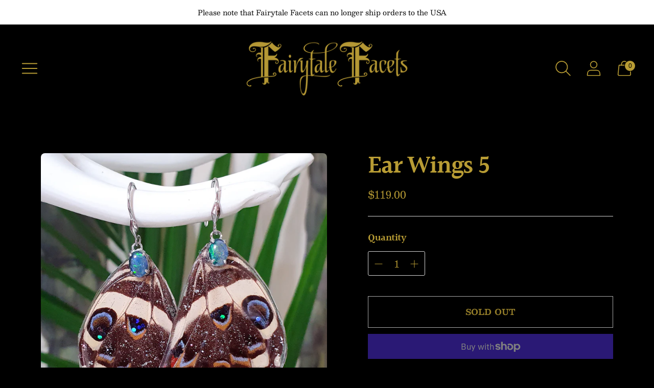

--- FILE ---
content_type: text/javascript; charset=utf-8
request_url: https://fairytalefacets.shop/products/ear-wings-5.js
body_size: 709
content:
{"id":7874840428764,"title":"Ear Wings 5","handle":"ear-wings-5","description":"\u003cdiv class=\"l7ghb35v kjdc1dyq kmwttqpk gh25dzvf jikcssrz n3t5jt4f\" data-mce-fragment=\"1\"\u003e\n\u003cdiv dir=\"auto\" data-mce-fragment=\"1\"\u003e\n\u003cdiv dir=\"auto\"\u003e\n\u003cdiv dir=\"auto\"\u003e\n\u003cdiv dir=\"auto\"\u003eThese delightful Ear-Wings are created using genuine, ethically sourced Butterfly wings.\u003c\/div\u003e\n\u003cdiv dir=\"auto\"\u003e\n\u003cbr\u003eThe wings have amazing patterns that I have enhanced delicately with little touches of shimmer that twinkle and change colour when catching the light.....really so pretty in person.\u003c\/div\u003e\n\u003cdiv dir=\"auto\"\u003e\n\u003cbr\u003eThey are coated with a glass-like finish to protect them and are very light to wear.\u003cbr\u003eCrowning these wings are colourful triplet opals, set in sterling silver. The hooks are also sterling silver.\u003c\/div\u003e\n\u003cdiv dir=\"auto\"\u003e\n\u003cbr\u003eThese Ear-Wings measure 7cm from the top of the hook to the bottom tip of the wing.\u003c\/div\u003e\n\u003cdiv dir=\"auto\"\u003e\n\u003cbr\u003eThey will come beautifully boxed.\u003c\/div\u003e\n\u003c\/div\u003e\n\u003c\/div\u003e\n\u003c\/div\u003e\n\u003c\/div\u003e\n\u003cdiv class=\"l7ghb35v kjdc1dyq kmwttqpk gh25dzvf jikcssrz n3t5jt4f\" data-mce-fragment=\"1\"\u003e\n\u003cdiv dir=\"auto\" data-mce-fragment=\"1\"\u003e\u003c\/div\u003e\n\u003c\/div\u003e\n\u003cdiv class=\"l7ghb35v kjdc1dyq kmwttqpk gh25dzvf jikcssrz n3t5jt4f\" data-mce-fragment=\"1\"\u003e\u003c\/div\u003e","published_at":"2022-10-06T18:22:17+11:00","created_at":"2022-10-06T17:50:41+11:00","vendor":"Fairytale Facets HV","type":"","tags":[],"price":11900,"price_min":11900,"price_max":11900,"available":false,"price_varies":false,"compare_at_price":null,"compare_at_price_min":0,"compare_at_price_max":0,"compare_at_price_varies":false,"variants":[{"id":43492481663196,"title":"Default Title","option1":"Default Title","option2":null,"option3":null,"sku":"","requires_shipping":true,"taxable":false,"featured_image":null,"available":false,"name":"Ear Wings 5","public_title":null,"options":["Default Title"],"price":11900,"weight":0,"compare_at_price":null,"inventory_management":"shopify","barcode":"","requires_selling_plan":false,"selling_plan_allocations":[]}],"images":["\/\/cdn.shopify.com\/s\/files\/1\/0650\/3537\/0716\/products\/PSX_20220309_182156.jpg?v=1665039051","\/\/cdn.shopify.com\/s\/files\/1\/0650\/3537\/0716\/products\/PSX_20220309_181413.jpg?v=1665039051","\/\/cdn.shopify.com\/s\/files\/1\/0650\/3537\/0716\/products\/PSX_20220309_182101.jpg?v=1665039052"],"featured_image":"\/\/cdn.shopify.com\/s\/files\/1\/0650\/3537\/0716\/products\/PSX_20220309_182156.jpg?v=1665039051","options":[{"name":"Title","position":1,"values":["Default Title"]}],"url":"\/products\/ear-wings-5","media":[{"alt":null,"id":30584814371036,"position":1,"preview_image":{"aspect_ratio":0.872,"height":1918,"width":1673,"src":"https:\/\/cdn.shopify.com\/s\/files\/1\/0650\/3537\/0716\/products\/PSX_20220309_182156.jpg?v=1665039051"},"aspect_ratio":0.872,"height":1918,"media_type":"image","src":"https:\/\/cdn.shopify.com\/s\/files\/1\/0650\/3537\/0716\/products\/PSX_20220309_182156.jpg?v=1665039051","width":1673},{"alt":null,"id":30584814403804,"position":2,"preview_image":{"aspect_ratio":0.813,"height":2185,"width":1777,"src":"https:\/\/cdn.shopify.com\/s\/files\/1\/0650\/3537\/0716\/products\/PSX_20220309_181413.jpg?v=1665039051"},"aspect_ratio":0.813,"height":2185,"media_type":"image","src":"https:\/\/cdn.shopify.com\/s\/files\/1\/0650\/3537\/0716\/products\/PSX_20220309_181413.jpg?v=1665039051","width":1777},{"alt":null,"id":30584814436572,"position":3,"preview_image":{"aspect_ratio":0.871,"height":2191,"width":1908,"src":"https:\/\/cdn.shopify.com\/s\/files\/1\/0650\/3537\/0716\/products\/PSX_20220309_182101.jpg?v=1665039052"},"aspect_ratio":0.871,"height":2191,"media_type":"image","src":"https:\/\/cdn.shopify.com\/s\/files\/1\/0650\/3537\/0716\/products\/PSX_20220309_182101.jpg?v=1665039052","width":1908}],"requires_selling_plan":false,"selling_plan_groups":[]}

--- FILE ---
content_type: text/javascript
request_url: https://fairytalefacets.shop/cdn/shop/t/2/assets/gsap-chunk.js?v=86474880174745831001664203063
body_size: 32223
content:
function t(t){if(void 0===t)throw new ReferenceError("this hasn't been initialised - super() hasn't been called");return t}function e(t,e){t.prototype=Object.create(e.prototype),t.prototype.constructor=t,t.__proto__=e}
/*!
 * GSAP 3.11.0
 * https://greensock.com
 *
 * @license Copyright 2008-2022, GreenSock. All rights reserved.
 * Subject to the terms at https://greensock.com/standard-license or for
 * Club GreenSock members, the agreement issued with that membership.
 * @author: Jack Doyle, jack@greensock.com
*/var r,i,n,u,s,a,o,D,h,l,f,p,c,d,_,g={autoSleep:120,force3D:"auto",nullTargetWarn:1,units:{lineHeight:""}},m={duration:.5,overwrite:!1,delay:0},v=2*Math.PI,C=v/4,F=0,y=Math.sqrt,E=Math.cos,x=Math.sin,b=function(t){return"string"==typeof t},T=function(t){return"function"==typeof t},w=function(t){return"number"==typeof t},A=function(t){return void 0===t},B=function(t){return"object"==typeof t},M=function(t){return!1!==t},S=function(){return"undefined"!=typeof window},O=function(t){return T(t)||b(t)},k="function"==typeof ArrayBuffer&&ArrayBuffer.isView||function(){},P=Array.isArray,R=/(?:-?\.?\d|\.)+/gi,z=/[-+=.]*\d+[.e\-+]*\d*[e\-+]*\d*/g,N=/[-+=.]*\d+[.e-]*\d*[a-z%]*/g,L=/[-+=.]*\d+\.?\d*(?:e-|e\+)?\d*/gi,I=/[+-]=-?[.\d]+/,V=/[^,'"\[\]\s]+/gi,Y=/^[+\-=e\s\d]*\d+[.\d]*([a-z]*|%)\s*$/i,q={},U={},X=function(t){return(U=mt(t,q))&&gr},j=function(t,e){return console.warn("Invalid property",t,"set to",e,"Missing plugin? gsap.registerPlugin()")},W=function(t,e){return!e&&console.warn(t)},H=function(t,e){return t&&(q[t]=e)&&U&&(U[t]=e)||q},G=function(){return 0},Q={suppressEvents:!0,isStart:!0},Z={suppressEvents:!0},$={},J=[],K={},tt={},et={},rt=30,it=[],nt="",ut=function(t){var e,r,i=t[0];if(B(i)||T(i)||(t=[t]),!(e=(i._gsap||{}).harness)){for(r=it.length;r--&&!it[r].targetTest(i););e=it[r]}for(r=t.length;r--;)t[r]&&(t[r]._gsap||(t[r]._gsap=new Oe(t[r],e)))||t.splice(r,1);return t},st=function(t){return t._gsap||ut($t(t))[0]._gsap},at=function(t,e,r){return(r=t[e])&&T(r)?t[e]():A(r)&&t.getAttribute&&t.getAttribute(e)||r},ot=function(t,e){return(t=t.split(",")).forEach(e)||t},Dt=function(t){return Math.round(1e5*t)/1e5||0},ht=function(t){return Math.round(1e7*t)/1e7||0},lt=function(t,e){var r=e.charAt(0),i=parseFloat(e.substr(2));return t=parseFloat(t),"+"===r?t+i:"-"===r?t-i:"*"===r?t*i:t/i},ft=function(t,e){for(var r=e.length,i=0;t.indexOf(e[i])<0&&++i<r;);return i<r},pt=function(){var t,e,r=J.length,i=J.slice(0);for(K={},J.length=0,t=0;t<r;t++)(e=i[t])&&e._lazy&&(e.render(e._lazy[0],e._lazy[1],!0)._lazy=0)},ct=function(t,e,r,n){J.length&&pt(),t.render(e,r,n||i),J.length&&pt()},dt=function(t){var e=parseFloat(t);return(e||0===e)&&(t+"").match(V).length<2?e:b(t)?t.trim():t},_t=function(t){return t},gt=function(t,e){for(var r in e)r in t||(t[r]=e[r]);return t},mt=function(t,e){for(var r in e)t[r]=e[r];return t},vt=function t(e,r){for(var i in r)"__proto__"!==i&&"constructor"!==i&&"prototype"!==i&&(e[i]=B(r[i])?t(e[i]||(e[i]={}),r[i]):r[i]);return e},Ct=function(t,e){var r,i={};for(r in t)r in e||(i[r]=t[r]);return i},Ft=function(t){var e,r=t.parent||u,i=t.keyframes?(e=P(t.keyframes),function(t,r){for(var i in r)i in t||"duration"===i&&e||"ease"===i||(t[i]=r[i])}):gt;if(M(t.inherit))for(;r;)i(t,r.vars.defaults),r=r.parent||r._dp;return t},yt=function(t,e,r,i,n){void 0===r&&(r="_first"),void 0===i&&(i="_last");var u,s=t[i];if(n)for(u=e[n];s&&s[n]>u;)s=s._prev;return s?(e._next=s._next,s._next=e):(e._next=t[r],t[r]=e),e._next?e._next._prev=e:t[i]=e,e._prev=s,e.parent=e._dp=t,e},Et=function(t,e,r,i){void 0===r&&(r="_first"),void 0===i&&(i="_last");var n=e._prev,u=e._next;n?n._next=u:t[r]===e&&(t[r]=u),u?u._prev=n:t[i]===e&&(t[i]=n),e._next=e._prev=e.parent=null},xt=function(t,e){t.parent&&(!e||t.parent.autoRemoveChildren)&&t.parent.remove(t),t._act=0},bt=function(t,e){if(t&&(!e||e._end>t._dur||e._start<0))for(var r=t;r;)r._dirty=1,r=r.parent;return t},Tt=function(t){for(var e=t.parent;e&&e.parent;)e._dirty=1,e.totalDuration(),e=e.parent;return t},wt=function(t,e,r,n){return t._startAt&&(i?t._startAt.revert(Z):t.vars.immediateRender&&!t.vars.autoRevert||t._startAt.render(e,!0,n))},At=function t(e){return!e||e._ts&&t(e.parent)},Bt=function(t){return t._repeat?Mt(t._tTime,t=t.duration()+t._rDelay)*t:0},Mt=function(t,e){var r=Math.floor(t/=e);return t&&r===t?r-1:r},St=function(t,e){return(t-e._start)*e._ts+(e._ts>=0?0:e._dirty?e.totalDuration():e._tDur)},Ot=function(t){return t._end=ht(t._start+(t._tDur/Math.abs(t._ts||t._rts||1e-8)||0))},kt=function(t,e){var r=t._dp;return r&&r.smoothChildTiming&&t._ts&&(t._start=ht(r._time-(t._ts>0?e/t._ts:((t._dirty?t.totalDuration():t._tDur)-e)/-t._ts)),Ot(t),r._dirty||bt(r,t)),t},Pt=function(t,e){var r;if((e._time||e._initted&&!e._dur)&&(r=St(t.rawTime(),e),(!e._dur||Wt(0,e.totalDuration(),r)-e._tTime>1e-8)&&e.render(r,!0)),bt(t,e)._dp&&t._initted&&t._time>=t._dur&&t._ts){if(t._dur<t.duration())for(r=t;r._dp;)r.rawTime()>=0&&r.totalTime(r._tTime),r=r._dp;t._zTime=-1e-8}},Rt=function(t,e,r,i){return e.parent&&xt(e),e._start=ht((w(r)?r:r||t!==u?Ut(t,r,e):t._time)+e._delay),e._end=ht(e._start+(e.totalDuration()/Math.abs(e.timeScale())||0)),yt(t,e,"_first","_last",t._sort?"_start":0),It(e)||(t._recent=e),i||Pt(t,e),t._ts<0&&kt(t,t._tTime),t},zt=function(t,e){return(q.ScrollTrigger||j("scrollTrigger",e))&&q.ScrollTrigger.create(e,t)},Nt=function(t,e,r,i){return Ve(t,e),t._initted?!r&&t._pt&&(t._dur&&!1!==t.vars.lazy||!t._dur&&t.vars.lazy)&&h!==ve.frame?(J.push(t),t._lazy=[e,i],1):void 0:1},Lt=function t(e){var r=e.parent;return r&&r._ts&&r._initted&&!r._lock&&(r.rawTime()<0||t(r))},It=function(t){var e=t.data;return"isFromStart"===e||"isStart"===e},Vt=function(t,e,r,i){var n=t._repeat,u=ht(e)||0,s=t._tTime/t._tDur;return s&&!i&&(t._time*=u/t._dur),t._dur=u,t._tDur=n?n<0?1e10:ht(u*(n+1)+t._rDelay*n):u,s>0&&!i?kt(t,t._tTime=t._tDur*s):t.parent&&Ot(t),r||bt(t.parent,t),t},Yt=function(t){return t instanceof Pe?bt(t):Vt(t,t._dur)},qt={_start:0,endTime:G,totalDuration:G},Ut=function t(e,r,i){var n,u,s,a=e.labels,o=e._recent||qt,D=e.duration()>=1e8?o.endTime(!1):e._dur;return b(r)&&(isNaN(r)||r in a)?(u=r.charAt(0),s="%"===r.substr(-1),n=r.indexOf("="),"<"===u||">"===u?(n>=0&&(r=r.replace(/=/,"")),("<"===u?o._start:o.endTime(o._repeat>=0))+(parseFloat(r.substr(1))||0)*(s?(n<0?o:i).totalDuration()/100:1)):n<0?(r in a||(a[r]=D),a[r]):(u=parseFloat(r.charAt(n-1)+r.substr(n+1)),s&&i&&(u=u/100*(P(i)?i[0]:i).totalDuration()),n>1?t(e,r.substr(0,n-1),i)+u:D+u)):null==r?D:+r},Xt=function(t,e,r){var i,n,u=w(e[1]),s=(u?2:1)+(t<2?0:1),a=e[s];if(u&&(a.duration=e[1]),a.parent=r,t){for(i=a,n=r;n&&!("immediateRender"in i);)i=n.vars.defaults||{},n=M(n.vars.inherit)&&n.parent;a.immediateRender=M(i.immediateRender),t<2?a.runBackwards=1:a.startAt=e[s-1]}return new je(e[0],a,e[s+1])},jt=function(t,e){return t||0===t?e(t):e},Wt=function(t,e,r){return r<t?t:r>e?e:r},Ht=function(t,e){return b(t)&&(e=Y.exec(t))?e[1]:""},Gt=[].slice,Qt=function(t,e){return t&&B(t)&&"length"in t&&(!e&&!t.length||t.length-1 in t&&B(t[0]))&&!t.nodeType&&t!==s},Zt=function(t,e,r){return void 0===r&&(r=[]),t.forEach((function(t){var i;return b(t)&&!e||Qt(t,1)?(i=r).push.apply(i,$t(t)):r.push(t)}))||r},$t=function(t,e,r){return n&&!e&&n.selector?n.selector(t):!b(t)||r||!a&&Ce()?P(t)?Zt(t,r):Qt(t)?Gt.call(t,0):t?[t]:[]:Gt.call((e||o).querySelectorAll(t),0)},Jt=function(t){return t=$t(t)[0]||W("Invalid scope")||{},function(e){var r=t.current||t.nativeElement||t;return $t(e,r.querySelectorAll?r:r===t?W("Invalid scope")||o.createElement("div"):t)}},Kt=function(t){return t.sort((function(){return.5-Math.random()}))},te=function(t){if(T(t))return t;var e=B(t)?t:{each:t},r=we(e.ease),i=e.from||0,n=parseFloat(e.base)||0,u={},s=i>0&&i<1,a=isNaN(i)||s,o=e.axis,D=i,h=i;return b(i)?D=h={center:.5,edges:.5,end:1}[i]||0:!s&&a&&(D=i[0],h=i[1]),function(t,s,l){var f,p,c,d,_,g,m,v,C,F=(l||e).length,E=u[F];if(!E){if(!(C="auto"===e.grid?0:(e.grid||[1,1e8])[1])){for(m=-1e8;m<(m=l[C++].getBoundingClientRect().left)&&C<F;);C--}for(E=u[F]=[],f=a?Math.min(C,F)*D-.5:i%C,p=1e8===C?0:a?F*h/C-.5:i/C|0,m=0,v=1e8,g=0;g<F;g++)c=g%C-f,d=p-(g/C|0),E[g]=_=o?Math.abs("y"===o?d:c):y(c*c+d*d),_>m&&(m=_),_<v&&(v=_);"random"===i&&Kt(E),E.max=m-v,E.min=v,E.v=F=(parseFloat(e.amount)||parseFloat(e.each)*(C>F?F-1:o?"y"===o?F/C:C:Math.max(C,F/C))||0)*("edges"===i?-1:1),E.b=F<0?n-F:n,E.u=Ht(e.amount||e.each)||0,r=r&&F<0?be(r):r}return F=(E[t]-E.min)/E.max||0,ht(E.b+(r?r(F):F)*E.v)+E.u}},ee=function(t){var e=Math.pow(10,((t+"").split(".")[1]||"").length);return function(r){var i=ht(Math.round(parseFloat(r)/t)*t*e);return(i-i%1)/e+(w(r)?0:Ht(r))}},re=function(t,e){var r,i,n=P(t);return!n&&B(t)&&(r=n=t.radius||1e8,t.values?(t=$t(t.values),(i=!w(t[0]))&&(r*=r)):t=ee(t.increment)),jt(e,n?T(t)?function(e){return i=t(e),Math.abs(i-e)<=r?i:e}:function(e){for(var n,u,s=parseFloat(i?e.x:e),a=parseFloat(i?e.y:0),o=1e8,D=0,h=t.length;h--;)(n=i?(n=t[h].x-s)*n+(u=t[h].y-a)*u:Math.abs(t[h]-s))<o&&(o=n,D=h);return D=!r||o<=r?t[D]:e,i||D===e||w(e)?D:D+Ht(e)}:ee(t))},ie=function(t,e,r,i){return jt(P(t)?!e:!0===r?!!(r=0):!i,(function(){return P(t)?t[~~(Math.random()*t.length)]:(r=r||1e-5)&&(i=r<1?Math.pow(10,(r+"").length-2):1)&&Math.floor(Math.round((t-r/2+Math.random()*(e-t+.99*r))/r)*r*i)/i}))},ne=function(t,e,r){return jt(r,(function(r){return t[~~e(r)]}))},ue=function(t){for(var e,r,i,n,u=0,s="";~(e=t.indexOf("random(",u));)i=t.indexOf(")",e),n="["===t.charAt(e+7),r=t.substr(e+7,i-e-7).match(n?V:R),s+=t.substr(u,e-u)+ie(n?r:+r[0],n?0:+r[1],+r[2]||1e-5),u=i+1;return s+t.substr(u,t.length-u)},se=function(t,e,r,i,n){var u=e-t,s=i-r;return jt(n,(function(e){return r+((e-t)/u*s||0)}))},ae=function(t,e,r){var i,n,u,s=t.labels,a=1e8;for(i in s)(n=s[i]-e)<0==!!r&&n&&a>(n=Math.abs(n))&&(u=i,a=n);return u},oe=function(t,e,r){var i,u,s,a=t.vars,o=a[e],D=n,h=t._ctx;if(o)return i=a[e+"Params"],u=a.callbackScope||t,r&&J.length&&pt(),h&&(n=h),s=i?o.apply(u,i):o.call(u),n=D,s},De=function(t){return xt(t),t.scrollTrigger&&t.scrollTrigger.kill(!1),t.progress()<1&&oe(t,"onInterrupt"),t},he=function(t){var e=(t=!t.name&&t.default||t).name,r=T(t),i=e&&!r&&t.init?function(){this._props=[]}:t,n={init:G,render:tr,add:Le,kill:rr,modifier:er,rawVars:0},u={targetTest:0,get:0,getSetter:Ze,aliases:{},register:0};if(Ce(),t!==i){if(tt[e])return;gt(i,gt(Ct(t,n),u)),mt(i.prototype,mt(n,Ct(t,u))),tt[i.prop=e]=i,t.targetTest&&(it.push(i),$[e]=1),e=("css"===e?"CSS":e.charAt(0).toUpperCase()+e.substr(1))+"Plugin"}H(e,i),t.register&&t.register(gr,i,ur)},le={aqua:[0,255,255],lime:[0,255,0],silver:[192,192,192],black:[0,0,0],maroon:[128,0,0],teal:[0,128,128],blue:[0,0,255],navy:[0,0,128],white:[255,255,255],olive:[128,128,0],yellow:[255,255,0],orange:[255,165,0],gray:[128,128,128],purple:[128,0,128],green:[0,128,0],red:[255,0,0],pink:[255,192,203],cyan:[0,255,255],transparent:[255,255,255,0]},fe=function(t,e,r){return 255*(6*(t+=t<0?1:t>1?-1:0)<1?e+(r-e)*t*6:t<.5?r:3*t<2?e+(r-e)*(2/3-t)*6:e)+.5|0},pe=function(t,e,r){var i,n,u,s,a,o,D,h,l,f,p=t?w(t)?[t>>16,t>>8&255,255&t]:0:le.black;if(!p){if(","===t.substr(-1)&&(t=t.substr(0,t.length-1)),le[t])p=le[t];else if("#"===t.charAt(0)){if(t.length<6&&(i=t.charAt(1),n=t.charAt(2),u=t.charAt(3),t="#"+i+i+n+n+u+u+(5===t.length?t.charAt(4)+t.charAt(4):"")),9===t.length)return[(p=parseInt(t.substr(1,6),16))>>16,p>>8&255,255&p,parseInt(t.substr(7),16)/255];p=[(t=parseInt(t.substr(1),16))>>16,t>>8&255,255&t]}else if("hsl"===t.substr(0,3))if(p=f=t.match(R),e){if(~t.indexOf("="))return p=t.match(z),r&&p.length<4&&(p[3]=1),p}else s=+p[0]%360/360,a=+p[1]/100,i=2*(o=+p[2]/100)-(n=o<=.5?o*(a+1):o+a-o*a),p.length>3&&(p[3]*=1),p[0]=fe(s+1/3,i,n),p[1]=fe(s,i,n),p[2]=fe(s-1/3,i,n);else p=t.match(R)||le.transparent;p=p.map(Number)}return e&&!f&&(i=p[0]/255,n=p[1]/255,u=p[2]/255,o=((D=Math.max(i,n,u))+(h=Math.min(i,n,u)))/2,D===h?s=a=0:(l=D-h,a=o>.5?l/(2-D-h):l/(D+h),s=D===i?(n-u)/l+(n<u?6:0):D===n?(u-i)/l+2:(i-n)/l+4,s*=60),p[0]=~~(s+.5),p[1]=~~(100*a+.5),p[2]=~~(100*o+.5)),r&&p.length<4&&(p[3]=1),p},ce=function(t){var e=[],r=[],i=-1;return t.split(_e).forEach((function(t){var n=t.match(N)||[];e.push.apply(e,n),r.push(i+=n.length+1)})),e.c=r,e},de=function(t,e,r){var i,n,u,s,a="",o=(t+a).match(_e),D=e?"hsla(":"rgba(",h=0;if(!o)return t;if(o=o.map((function(t){return(t=pe(t,e,1))&&D+(e?t[0]+","+t[1]+"%,"+t[2]+"%,"+t[3]:t.join(","))+")"})),r&&(u=ce(t),(i=r.c).join(a)!==u.c.join(a)))for(s=(n=t.replace(_e,"1").split(N)).length-1;h<s;h++)a+=n[h]+(~i.indexOf(h)?o.shift()||D+"0,0,0,0)":(u.length?u:o.length?o:r).shift());if(!n)for(s=(n=t.split(_e)).length-1;h<s;h++)a+=n[h]+o[h];return a+n[s]},_e=function(){var t,e="(?:\\b(?:(?:rgb|rgba|hsl|hsla)\\(.+?\\))|\\B#(?:[0-9a-f]{3,4}){1,2}\\b";for(t in le)e+="|"+t+"\\b";return new RegExp(e+")","gi")}(),ge=/hsl[a]?\(/,me=function(t){var e,r=t.join(" ");if(_e.lastIndex=0,_e.test(r))return e=ge.test(r),t[1]=de(t[1],e),t[0]=de(t[0],e,ce(t[1])),!0},ve=function(){var t,e,r,i,n,u,h=Date.now,l=500,p=33,c=h(),d=c,_=1e3/240,g=_,m=[],v=function r(s){var a,o,D,f,v=h()-d,C=!0===s;if(v>l&&(c+=v-p),((a=(D=(d+=v)-c)-g)>0||C)&&(f=++i.frame,n=D-1e3*i.time,i.time=D/=1e3,g+=a+(a>=_?4:_-a),o=1),C||(t=e(r)),o)for(u=0;u<m.length;u++)m[u](D,n,f,s)};return i={time:0,frame:0,tick:function(){v(!0)},deltaRatio:function(t){return n/(1e3/(t||60))},wake:function(){D&&(!a&&S()&&(s=a=window,o=s.document||{},q.gsap=gr,(s.gsapVersions||(s.gsapVersions=[])).push(gr.version),X(U||s.GreenSockGlobals||!s.gsap&&s||{}),r=s.requestAnimationFrame),t&&i.sleep(),e=r||function(t){return setTimeout(t,g-1e3*i.time+1|0)},f=1,v(2))},sleep:function(){(r?s.cancelAnimationFrame:clearTimeout)(t),f=0,e=G},lagSmoothing:function(t,e){l=t||1/1e-8,p=Math.min(e,l,0)},fps:function(t){_=1e3/(t||240),g=1e3*i.time+_},add:function(t,e,r){var n=e?function(e,r,u,s){t(e,r,u,s),i.remove(n)}:t;return i.remove(t),m[r?"unshift":"push"](n),Ce(),n},remove:function(t,e){~(e=m.indexOf(t))&&m.splice(e,1)&&u>=e&&u--},_listeners:m}}(),Ce=function(){return!f&&ve.wake()},Fe={},ye=/^[\d.\-M][\d.\-,\s]/,Ee=/["']/g,xe=function(t){for(var e,r,i,n={},u=t.substr(1,t.length-3).split(":"),s=u[0],a=1,o=u.length;a<o;a++)r=u[a],e=a!==o-1?r.lastIndexOf(","):r.length,i=r.substr(0,e),n[s]=isNaN(i)?i.replace(Ee,"").trim():+i,s=r.substr(e+1).trim();return n},be=function(t){return function(e){return 1-t(1-e)}},Te=function t(e,r){for(var i,n=e._first;n;)n instanceof Pe?t(n,r):!n.vars.yoyoEase||n._yoyo&&n._repeat||n._yoyo===r||(n.timeline?t(n.timeline,r):(i=n._ease,n._ease=n._yEase,n._yEase=i,n._yoyo=r)),n=n._next},we=function(t,e){return t&&(T(t)?t:Fe[t]||function(t){var e,r,i,n,u=(t+"").split("("),s=Fe[u[0]];return s&&u.length>1&&s.config?s.config.apply(null,~t.indexOf("{")?[xe(u[1])]:(e=t,r=e.indexOf("(")+1,i=e.indexOf(")"),n=e.indexOf("(",r),e.substring(r,~n&&n<i?e.indexOf(")",i+1):i)).split(",").map(dt)):Fe._CE&&ye.test(t)?Fe._CE("",t):s}(t))||e},Ae=function(t,e,r,i){void 0===r&&(r=function(t){return 1-e(1-t)}),void 0===i&&(i=function(t){return t<.5?e(2*t)/2:1-e(2*(1-t))/2});var n,u={easeIn:e,easeOut:r,easeInOut:i};return ot(t,(function(t){for(var e in Fe[t]=q[t]=u,Fe[n=t.toLowerCase()]=r,u)Fe[n+("easeIn"===e?".in":"easeOut"===e?".out":".inOut")]=Fe[t+"."+e]=u[e]})),u},Be=function(t){return function(e){return e<.5?(1-t(1-2*e))/2:.5+t(2*(e-.5))/2}},Me=function t(e,r,i){var n=r>=1?r:1,u=(i||(e?.3:.45))/(r<1?r:1),s=u/v*(Math.asin(1/n)||0),a=function(t){return 1===t?1:n*Math.pow(2,-10*t)*x((t-s)*u)+1},o="out"===e?a:"in"===e?function(t){return 1-a(1-t)}:Be(a);return u=v/u,o.config=function(r,i){return t(e,r,i)},o},Se=function t(e,r){void 0===r&&(r=1.70158);var i=function(t){return t?--t*t*((r+1)*t+r)+1:0},n="out"===e?i:"in"===e?function(t){return 1-i(1-t)}:Be(i);return n.config=function(r){return t(e,r)},n};ot("Linear,Quad,Cubic,Quart,Quint,Strong",(function(t,e){var r=e<5?e+1:e;Ae(t+",Power"+(r-1),e?function(t){return Math.pow(t,r)}:function(t){return t},(function(t){return 1-Math.pow(1-t,r)}),(function(t){return t<.5?Math.pow(2*t,r)/2:1-Math.pow(2*(1-t),r)/2}))})),Fe.Linear.easeNone=Fe.none=Fe.Linear.easeIn,Ae("Elastic",Me("in"),Me("out"),Me()),p=7.5625,d=1/(c=2.75),Ae("Bounce",(function(t){return 1-_(1-t)}),_=function(t){return t<d?p*t*t:t<.7272727272727273?p*Math.pow(t-1.5/c,2)+.75:t<.9090909090909092?p*(t-=2.25/c)*t+.9375:p*Math.pow(t-2.625/c,2)+.984375}),Ae("Expo",(function(t){return t?Math.pow(2,10*(t-1)):0})),Ae("Circ",(function(t){return-(y(1-t*t)-1)})),Ae("Sine",(function(t){return 1===t?1:1-E(t*C)})),Ae("Back",Se("in"),Se("out"),Se()),Fe.SteppedEase=Fe.steps=q.SteppedEase={config:function(t,e){void 0===t&&(t=1);var r=1/t,i=t+(e?0:1),n=e?1:0;return function(t){return((i*Wt(0,.99999999,t)|0)+n)*r}}},m.ease=Fe["quad.out"],ot("onComplete,onUpdate,onStart,onRepeat,onReverseComplete,onInterrupt",(function(t){return nt+=t+","+t+"Params,"}));var Oe=function(t,e){this.id=F++,t._gsap=this,this.target=t,this.harness=e,this.get=e?e.get:at,this.set=e?e.getSetter:Ze},ke=function(){function t(t){this.vars=t,this._delay=+t.delay||0,(this._repeat=t.repeat===1/0?-2:t.repeat||0)&&(this._rDelay=t.repeatDelay||0,this._yoyo=!!t.yoyo||!!t.yoyoEase),this._ts=1,Vt(this,+t.duration,1,1),this.data=t.data,n&&(this._ctx=n,n.data.push(this)),f||ve.wake()}var e=t.prototype;return e.delay=function(t){return t||0===t?(this.parent&&this.parent.smoothChildTiming&&this.startTime(this._start+t-this._delay),this._delay=t,this):this._delay},e.duration=function(t){return arguments.length?this.totalDuration(this._repeat>0?t+(t+this._rDelay)*this._repeat:t):this.totalDuration()&&this._dur},e.totalDuration=function(t){return arguments.length?(this._dirty=0,Vt(this,this._repeat<0?t:(t-this._repeat*this._rDelay)/(this._repeat+1))):this._tDur},e.totalTime=function(t,e){if(Ce(),!arguments.length)return this._tTime;var r=this._dp;if(r&&r.smoothChildTiming&&this._ts){for(kt(this,t),!r._dp||r.parent||Pt(r,this);r&&r.parent;)r.parent._time!==r._start+(r._ts>=0?r._tTime/r._ts:(r.totalDuration()-r._tTime)/-r._ts)&&r.totalTime(r._tTime,!0),r=r.parent;!this.parent&&this._dp.autoRemoveChildren&&(this._ts>0&&t<this._tDur||this._ts<0&&t>0||!this._tDur&&!t)&&Rt(this._dp,this,this._start-this._delay)}return(this._tTime!==t||!this._dur&&!e||this._initted&&1e-8===Math.abs(this._zTime)||!t&&!this._initted&&(this.add||this._ptLookup))&&(this._ts||(this._pTime=t),ct(this,t,e)),this},e.time=function(t,e){return arguments.length?this.totalTime(Math.min(this.totalDuration(),t+Bt(this))%(this._dur+this._rDelay)||(t?this._dur:0),e):this._time},e.totalProgress=function(t,e){return arguments.length?this.totalTime(this.totalDuration()*t,e):this.totalDuration()?Math.min(1,this._tTime/this._tDur):this.ratio},e.progress=function(t,e){return arguments.length?this.totalTime(this.duration()*(!this._yoyo||1&this.iteration()?t:1-t)+Bt(this),e):this.duration()?Math.min(1,this._time/this._dur):this.ratio},e.iteration=function(t,e){var r=this.duration()+this._rDelay;return arguments.length?this.totalTime(this._time+(t-1)*r,e):this._repeat?Mt(this._tTime,r)+1:1},e.timeScale=function(t){if(!arguments.length)return-1e-8===this._rts?0:this._rts;if(this._rts===t)return this;var e=this.parent&&this._ts?St(this.parent._time,this):this._tTime;return this._rts=+t||0,this._ts=this._ps||-1e-8===t?0:this._rts,this.totalTime(Wt(-this._delay,this._tDur,e),!0),Ot(this),Tt(this)},e.paused=function(t){return arguments.length?(this._ps!==t&&(this._ps=t,t?(this._pTime=this._tTime||Math.max(-this._delay,this.rawTime()),this._ts=this._act=0):(Ce(),this._ts=this._rts,this.totalTime(this.parent&&!this.parent.smoothChildTiming?this.rawTime():this._tTime||this._pTime,1===this.progress()&&1e-8!==Math.abs(this._zTime)&&(this._tTime-=1e-8)))),this):this._ps},e.startTime=function(t){if(arguments.length){this._start=t;var e=this.parent||this._dp;return e&&(e._sort||!this.parent)&&Rt(e,this,t-this._delay),this}return this._start},e.endTime=function(t){return this._start+(M(t)?this.totalDuration():this.duration())/Math.abs(this._ts||1)},e.rawTime=function(t){var e=this.parent||this._dp;return e?t&&(!this._ts||this._repeat&&this._time&&this.totalProgress()<1)?this._tTime%(this._dur+this._rDelay):this._ts?St(e.rawTime(t),this):this._tTime:this._tTime},e.revert=function(t){void 0===t&&(t=Z);var e=i;return i=t,this.timeline&&this.timeline.revert(t),this.totalTime(-.01,t.suppressEvents),"nested"!==this.data&&xt(this),i=e,this},e.globalTime=function(t){for(var e=this,r=arguments.length?t:e.rawTime();e;)r=e._start+r/(e._ts||1),e=e._dp;return!this.parent&&this.vars.immediateRender?-1:r},e.repeat=function(t){return arguments.length?(this._repeat=t===1/0?-2:t,Yt(this)):-2===this._repeat?1/0:this._repeat},e.repeatDelay=function(t){if(arguments.length){var e=this._time;return this._rDelay=t,Yt(this),e?this.time(e):this}return this._rDelay},e.yoyo=function(t){return arguments.length?(this._yoyo=t,this):this._yoyo},e.seek=function(t,e){return this.totalTime(Ut(this,t),M(e))},e.restart=function(t,e){return this.play().totalTime(t?-this._delay:0,M(e))},e.play=function(t,e){return null!=t&&this.seek(t,e),this.reversed(!1).paused(!1)},e.reverse=function(t,e){return null!=t&&this.seek(t||this.totalDuration(),e),this.reversed(!0).paused(!1)},e.pause=function(t,e){return null!=t&&this.seek(t,e),this.paused(!0)},e.resume=function(){return this.paused(!1)},e.reversed=function(t){return arguments.length?(!!t!==this.reversed()&&this.timeScale(-this._rts||(t?-1e-8:0)),this):this._rts<0},e.invalidate=function(){return this._initted=this._act=0,this._zTime=-1e-8,this},e.isActive=function(){var t,e=this.parent||this._dp,r=this._start;return!(e&&!(this._ts&&this._initted&&e.isActive()&&(t=e.rawTime(!0))>=r&&t<this.endTime(!0)-1e-8))},e.eventCallback=function(t,e,r){var i=this.vars;return arguments.length>1?(e?(i[t]=e,r&&(i[t+"Params"]=r),"onUpdate"===t&&(this._onUpdate=e)):delete i[t],this):i[t]},e.then=function(t){var e=this;return new Promise((function(r){var i=T(t)?t:_t,n=function(){var t=e.then;e.then=null,T(i)&&(i=i(e))&&(i.then||i===e)&&(e.then=t),r(i),e.then=t};e._initted&&1===e.totalProgress()&&e._ts>=0||!e._tTime&&e._ts<0?n():e._prom=n}))},e.kill=function(){De(this)},t}();gt(ke.prototype,{_time:0,_start:0,_end:0,_tTime:0,_tDur:0,_dirty:0,_repeat:0,_yoyo:!1,parent:null,_initted:!1,_rDelay:0,_ts:1,_dp:0,ratio:0,_zTime:-1e-8,_prom:0,_ps:!1,_rts:1});var Pe=function(r){function n(e,i){var n;return void 0===e&&(e={}),(n=r.call(this,e)||this).labels={},n.smoothChildTiming=!!e.smoothChildTiming,n.autoRemoveChildren=!!e.autoRemoveChildren,n._sort=M(e.sortChildren),u&&Rt(e.parent||u,t(n),i),e.reversed&&n.reverse(),e.paused&&n.paused(!0),e.scrollTrigger&&zt(t(n),e.scrollTrigger),n}e(n,r);var s=n.prototype;return s.to=function(t,e,r){return Xt(0,arguments,this),this},s.from=function(t,e,r){return Xt(1,arguments,this),this},s.fromTo=function(t,e,r,i){return Xt(2,arguments,this),this},s.set=function(t,e,r){return e.duration=0,e.parent=this,Ft(e).repeatDelay||(e.repeat=0),e.immediateRender=!!e.immediateRender,new je(t,e,Ut(this,r),1),this},s.call=function(t,e,r){return Rt(this,je.delayedCall(0,t,e),r)},s.staggerTo=function(t,e,r,i,n,u,s){return r.duration=e,r.stagger=r.stagger||i,r.onComplete=u,r.onCompleteParams=s,r.parent=this,new je(t,r,Ut(this,n)),this},s.staggerFrom=function(t,e,r,i,n,u,s){return r.runBackwards=1,Ft(r).immediateRender=M(r.immediateRender),this.staggerTo(t,e,r,i,n,u,s)},s.staggerFromTo=function(t,e,r,i,n,u,s,a){return i.startAt=r,Ft(i).immediateRender=M(i.immediateRender),this.staggerTo(t,e,i,n,u,s,a)},s.render=function(t,e,r){var n,s,a,o,D,h,l,f,p,c,d,_,g=this._time,m=this._dirty?this.totalDuration():this._tDur,v=this._dur,C=t<=0?0:ht(t),F=this._zTime<0!=t<0&&(this._initted||!v);if(this!==u&&C>m&&t>=0&&(C=m),C!==this._tTime||r||F){if(g!==this._time&&v&&(C+=this._time-g,t+=this._time-g),n=C,p=this._start,h=!(f=this._ts),F&&(v||(g=this._zTime),(t||!e)&&(this._zTime=t)),this._repeat){if(d=this._yoyo,D=v+this._rDelay,this._repeat<-1&&t<0)return this.totalTime(100*D+t,e,r);if(n=ht(C%D),C===m?(o=this._repeat,n=v):((o=~~(C/D))&&o===C/D&&(n=v,o--),n>v&&(n=v)),c=Mt(this._tTime,D),!g&&this._tTime&&c!==o&&(c=o),d&&1&o&&(n=v-n,_=1),o!==c&&!this._lock){var y=d&&1&c,E=y===(d&&1&o);if(o<c&&(y=!y),g=y?0:v,this._lock=1,this.render(g||(_?0:ht(o*D)),e,!v)._lock=0,this._tTime=C,!e&&this.parent&&oe(this,"onRepeat"),this.vars.repeatRefresh&&!_&&(this.invalidate()._lock=1),g&&g!==this._time||h!==!this._ts||this.vars.onRepeat&&!this.parent&&!this._act)return this;if(v=this._dur,m=this._tDur,E&&(this._lock=2,g=y?v:-1e-4,this.render(g,!0),this.vars.repeatRefresh&&!_&&this.invalidate()),this._lock=0,!this._ts&&!h)return this;Te(this,_)}}if(this._hasPause&&!this._forcing&&this._lock<2&&(l=function(t,e,r){var i;if(r>e)for(i=t._first;i&&i._start<=r;){if("isPause"===i.data&&i._start>e)return i;i=i._next}else for(i=t._last;i&&i._start>=r;){if("isPause"===i.data&&i._start<e)return i;i=i._prev}}(this,ht(g),ht(n)),l&&(C-=n-(n=l._start))),this._tTime=C,this._time=n,this._act=!f,this._initted||(this._onUpdate=this.vars.onUpdate,this._initted=1,this._zTime=t,g=0),!g&&n&&!e&&(oe(this,"onStart"),this._tTime!==C))return this;if(n>=g&&t>=0)for(s=this._first;s;){if(a=s._next,(s._act||n>=s._start)&&s._ts&&l!==s){if(s.parent!==this)return this.render(t,e,r);if(s.render(s._ts>0?(n-s._start)*s._ts:(s._dirty?s.totalDuration():s._tDur)+(n-s._start)*s._ts,e,r),n!==this._time||!this._ts&&!h){l=0,a&&(C+=this._zTime=-1e-8);break}}s=a}else{r=r||i,s=this._last;for(var x=t<0?t:n;s;){if(a=s._prev,(s._act||x<=s._end)&&s._ts&&l!==s){if(s.parent!==this)return this.render(t,e,r);if(s.render(s._ts>0?(x-s._start)*s._ts:(s._dirty?s.totalDuration():s._tDur)+(x-s._start)*s._ts,e,r),n!==this._time||!this._ts&&!h){l=0,a&&(C+=this._zTime=x?-1e-8:1e-8);break}}s=a}}if(l&&!e&&(this.pause(),l.render(n>=g?0:-1e-8)._zTime=n>=g?1:-1,this._ts))return this._start=p,Ot(this),this.render(t,e,r);this._onUpdate&&!e&&oe(this,"onUpdate",!0),(C===m&&this._tTime>=this.totalDuration()||!C&&g)&&(p!==this._start&&Math.abs(f)===Math.abs(this._ts)||this._lock||((t||!v)&&(C===m&&this._ts>0||!C&&this._ts<0)&&xt(this,1),e||t<0&&!g||!C&&!g&&m||(oe(this,C===m&&t>=0?"onComplete":"onReverseComplete",!0),this._prom&&!(C<m&&this.timeScale()>0)&&this._prom())))}return this},s.add=function(t,e){var r=this;if(w(e)||(e=Ut(this,e,t)),!(t instanceof ke)){if(P(t))return t.forEach((function(t){return r.add(t,e)})),this;if(b(t))return this.addLabel(t,e);if(!T(t))return this;t=je.delayedCall(0,t)}return this!==t?Rt(this,t,e):this},s.getChildren=function(t,e,r,i){void 0===t&&(t=!0),void 0===e&&(e=!0),void 0===r&&(r=!0),void 0===i&&(i=-1e8);for(var n=[],u=this._first;u;)u._start>=i&&(u instanceof je?e&&n.push(u):(r&&n.push(u),t&&n.push.apply(n,u.getChildren(!0,e,r)))),u=u._next;return n},s.getById=function(t){for(var e=this.getChildren(1,1,1),r=e.length;r--;)if(e[r].vars.id===t)return e[r]},s.remove=function(t){return b(t)?this.removeLabel(t):T(t)?this.killTweensOf(t):(Et(this,t),t===this._recent&&(this._recent=this._last),bt(this))},s.totalTime=function(t,e){return arguments.length?(this._forcing=1,!this._dp&&this._ts&&(this._start=ht(ve.time-(this._ts>0?t/this._ts:(this.totalDuration()-t)/-this._ts))),r.prototype.totalTime.call(this,t,e),this._forcing=0,this):this._tTime},s.addLabel=function(t,e){return this.labels[t]=Ut(this,e),this},s.removeLabel=function(t){return delete this.labels[t],this},s.addPause=function(t,e,r){var i=je.delayedCall(0,e||G,r);return i.data="isPause",this._hasPause=1,Rt(this,i,Ut(this,t))},s.removePause=function(t){var e=this._first;for(t=Ut(this,t);e;)e._start===t&&"isPause"===e.data&&xt(e),e=e._next},s.killTweensOf=function(t,e,r){for(var i=this.getTweensOf(t,r),n=i.length;n--;)Re!==i[n]&&i[n].kill(t,e);return this},s.getTweensOf=function(t,e){for(var r,i=[],n=$t(t),u=this._first,s=w(e);u;)u instanceof je?ft(u._targets,n)&&(s?(!Re||u._initted&&u._ts)&&u.globalTime(0)<=e&&u.globalTime(u.totalDuration())>e:!e||u.isActive())&&i.push(u):(r=u.getTweensOf(n,e)).length&&i.push.apply(i,r),u=u._next;return i},s.tweenTo=function(t,e){e=e||{};var r,i=this,n=Ut(i,t),u=e,s=u.startAt,a=u.onStart,o=u.onStartParams,D=u.immediateRender,h=je.to(i,gt({ease:e.ease||"none",lazy:!1,immediateRender:!1,time:n,overwrite:"auto",duration:e.duration||Math.abs((n-(s&&"time"in s?s.time:i._time))/i.timeScale())||1e-8,onStart:function(){if(i.pause(),!r){var t=e.duration||Math.abs((n-(s&&"time"in s?s.time:i._time))/i.timeScale());h._dur!==t&&Vt(h,t,0,1).render(h._time,!0,!0),r=1}a&&a.apply(h,o||[])}},e));return D?h.render(0):h},s.tweenFromTo=function(t,e,r){return this.tweenTo(e,gt({startAt:{time:Ut(this,t)}},r))},s.recent=function(){return this._recent},s.nextLabel=function(t){return void 0===t&&(t=this._time),ae(this,Ut(this,t))},s.previousLabel=function(t){return void 0===t&&(t=this._time),ae(this,Ut(this,t),1)},s.currentLabel=function(t){return arguments.length?this.seek(t,!0):this.previousLabel(this._time+1e-8)},s.shiftChildren=function(t,e,r){void 0===r&&(r=0);for(var i,n=this._first,u=this.labels;n;)n._start>=r&&(n._start+=t,n._end+=t),n=n._next;if(e)for(i in u)u[i]>=r&&(u[i]+=t);return bt(this)},s.invalidate=function(){var t=this._first;for(this._lock=0;t;)t.invalidate(),t=t._next;return r.prototype.invalidate.call(this)},s.clear=function(t){void 0===t&&(t=!0);for(var e,r=this._first;r;)e=r._next,this.remove(r),r=e;return this._dp&&(this._time=this._tTime=this._pTime=0),t&&(this.labels={}),bt(this)},s.totalDuration=function(t){var e,r,i,n=0,s=this,a=s._last,o=1e8;if(arguments.length)return s.timeScale((s._repeat<0?s.duration():s.totalDuration())/(s.reversed()?-t:t));if(s._dirty){for(i=s.parent;a;)e=a._prev,a._dirty&&a.totalDuration(),(r=a._start)>o&&s._sort&&a._ts&&!s._lock?(s._lock=1,Rt(s,a,r-a._delay,1)._lock=0):o=r,r<0&&a._ts&&(n-=r,(!i&&!s._dp||i&&i.smoothChildTiming)&&(s._start+=r/s._ts,s._time-=r,s._tTime-=r),s.shiftChildren(-r,!1,-Infinity),o=0),a._end>n&&a._ts&&(n=a._end),a=e;Vt(s,s===u&&s._time>n?s._time:n,1,1),s._dirty=0}return s._tDur},n.updateRoot=function(t){if(u._ts&&(ct(u,St(t,u)),h=ve.frame),ve.frame>=rt){rt+=g.autoSleep||120;var e=u._first;if((!e||!e._ts)&&g.autoSleep&&ve._listeners.length<2){for(;e&&!e._ts;)e=e._next;e||ve.sleep()}}},n}(ke);gt(Pe.prototype,{_lock:0,_hasPause:0,_forcing:0});var Re,ze,Ne=function(t,e,r,i,n,u,s){var a,o,D,h,l,f,p,c,d=new ur(this._pt,t,e,0,1,Ke,null,n),_=0,g=0;for(d.b=r,d.e=i,r+="",(p=~(i+="").indexOf("random("))&&(i=ue(i)),u&&(u(c=[r,i],t,e),r=c[0],i=c[1]),o=r.match(L)||[];a=L.exec(i);)h=a[0],l=i.substring(_,a.index),D?D=(D+1)%5:"rgba("===l.substr(-5)&&(D=1),h!==o[g++]&&(f=parseFloat(o[g-1])||0,d._pt={_next:d._pt,p:l||1===g?l:",",s:f,c:"="===h.charAt(1)?lt(f,h)-f:parseFloat(h)-f,m:D&&D<4?Math.round:0},_=L.lastIndex);return d.c=_<i.length?i.substring(_,i.length):"",d.fp=s,(I.test(i)||p)&&(d.e=0),this._pt=d,d},Le=function(t,e,r,i,n,u,s,a,o,D){T(i)&&(i=i(n||0,t,u));var h,l=t[e],f="get"!==r?r:T(l)?o?t[e.indexOf("set")||!T(t["get"+e.substr(3)])?e:"get"+e.substr(3)](o):t[e]():l,p=T(l)?o?Ge:He:We;if(b(i)&&(~i.indexOf("random(")&&(i=ue(i)),"="===i.charAt(1)&&((h=lt(f,i)+(Ht(f)||0))||0===h)&&(i=h)),!D||f!==i||ze)return isNaN(f*i)||""===i?(!l&&!(e in t)&&j(e,i),Ne.call(this,t,e,f,i,p,a||g.stringFilter,o)):(h=new ur(this._pt,t,e,+f||0,i-(f||0),"boolean"==typeof l?Je:$e,0,p),o&&(h.fp=o),s&&h.modifier(s,this,t),this._pt=h)},Ie=function(t,e,r,i,n,u){var s,a,o,D;if(tt[t]&&!1!==(s=new tt[t]).init(n,s.rawVars?e[t]:function(t,e,r,i,n){if(T(t)&&(t=qe(t,n,e,r,i)),!B(t)||t.style&&t.nodeType||P(t)||k(t))return b(t)?qe(t,n,e,r,i):t;var u,s={};for(u in t)s[u]=qe(t[u],n,e,r,i);return s}(e[t],i,n,u,r),r,i,u)&&(r._pt=a=new ur(r._pt,n,t,0,1,s.render,s,0,s.priority),r!==l))for(o=r._ptLookup[r._targets.indexOf(n)],D=s._props.length;D--;)o[s._props[D]]=a;return s},Ve=function t(e,n){var s,a,o,D,h,l,f,p,c,d,_,g,v,C=e.vars,F=C.ease,y=C.startAt,E=C.immediateRender,x=C.lazy,b=C.onUpdate,T=C.onUpdateParams,w=C.callbackScope,A=C.runBackwards,B=C.yoyoEase,S=C.keyframes,O=C.autoRevert,k=e._dur,P=e._startAt,R=e._targets,z=e.parent,N=z&&"nested"===z.data?z.parent._targets:R,L="auto"===e._overwrite&&!r,I=e.timeline;if(I&&(!S||!F)&&(F="none"),e._ease=we(F,m.ease),e._yEase=B?be(we(!0===B?F:B,m.ease)):0,B&&e._yoyo&&!e._repeat&&(B=e._yEase,e._yEase=e._ease,e._ease=B),e._from=!I&&!!C.runBackwards,!I||S&&!C.stagger){if(g=(p=R[0]?st(R[0]).harness:0)&&C[p.prop],s=Ct(C,$),P&&(P.revert(A&&k?Z:Q),P._lazy=0),y){if(xt(e._startAt=je.set(R,gt({data:"isStart",overwrite:!1,parent:z,immediateRender:!0,lazy:M(x),startAt:null,delay:0,onUpdate:b,onUpdateParams:T,callbackScope:w,stagger:0},y))),n<0&&(i||!E&&!O)&&e._startAt.revert(Z),E&&k&&n<=0)return void(n&&(e._zTime=n))}else if(A&&k&&!P)if(n&&(E=!1),o=gt({overwrite:!1,data:"isFromStart",lazy:E&&M(x),immediateRender:E,stagger:0,parent:z},s),g&&(o[p.prop]=g),xt(e._startAt=je.set(R,o)),n<0&&(i?e._startAt.revert(Z):e._startAt.render(-1,!0)),e._zTime=n,E){if(!n)return}else t(e._startAt,1e-8);for(e._pt=e._ptCache=0,x=k&&M(x)||x&&!k,a=0;a<R.length;a++){if(f=(h=R[a])._gsap||ut(R)[a]._gsap,e._ptLookup[a]=d={},K[f.id]&&J.length&&pt(),_=N===R?a:N.indexOf(h),p&&!1!==(c=new p).init(h,g||s,e,_,N)&&(e._pt=D=new ur(e._pt,h,c.name,0,1,c.render,c,0,c.priority),c._props.forEach((function(t){d[t]=D})),c.priority&&(l=1)),!p||g)for(o in s)tt[o]&&(c=Ie(o,s,e,_,h,N))?c.priority&&(l=1):d[o]=D=Le.call(e,h,o,"get",s[o],_,N,0,C.stringFilter);e._op&&e._op[a]&&e.kill(h,e._op[a]),L&&e._pt&&(Re=e,u.killTweensOf(h,d,e.globalTime(n)),v=!e.parent,Re=0),e._pt&&x&&(K[f.id]=1)}l&&nr(e),e._onInit&&e._onInit(e)}e._onUpdate=b,e._initted=(!e._op||e._pt)&&!v,S&&n<=0&&I.render(1e8,!0,!0)},Ye=function(t,e,r,i){var n,u,s=e.ease||i||"power1.inOut";if(P(e))u=r[t]||(r[t]=[]),e.forEach((function(t,r){return u.push({t:r/(e.length-1)*100,v:t,e:s})}));else for(n in e)u=r[n]||(r[n]=[]),"ease"===n||u.push({t:parseFloat(t),v:e[n],e:s})},qe=function(t,e,r,i,n){return T(t)?t.call(e,r,i,n):b(t)&&~t.indexOf("random(")?ue(t):t},Ue=nt+"repeat,repeatDelay,yoyo,repeatRefresh,yoyoEase,autoRevert",Xe={};ot(Ue+",id,stagger,delay,duration,paused,scrollTrigger",(function(t){return Xe[t]=1}));var je=function(n){function s(e,i,s,a){var o;"number"==typeof i&&(s.duration=i,i=s,s=null);var D,h,l,f,p,c,d,_,m=(o=n.call(this,a?i:Ft(i))||this).vars,v=m.duration,C=m.delay,F=m.immediateRender,y=m.stagger,E=m.overwrite,x=m.keyframes,b=m.defaults,T=m.scrollTrigger,A=m.yoyoEase,S=i.parent||u,R=(P(e)||k(e)?w(e[0]):"length"in i)?[e]:$t(e);if(o._targets=R.length?ut(R):W("GSAP target "+e+" not found. https://greensock.com",!g.nullTargetWarn)||[],o._ptLookup=[],o._overwrite=E,x||y||O(v)||O(C)){if(i=o.vars,(D=o.timeline=new Pe({data:"nested",defaults:b||{}})).kill(),D.parent=D._dp=t(o),D._start=0,y||O(v)||O(C)){if(f=R.length,d=y&&te(y),B(y))for(p in y)~Ue.indexOf(p)&&(_||(_={}),_[p]=y[p]);for(h=0;h<f;h++)(l=Ct(i,Xe)).stagger=0,A&&(l.yoyoEase=A),_&&mt(l,_),c=R[h],l.duration=+qe(v,t(o),h,c,R),l.delay=(+qe(C,t(o),h,c,R)||0)-o._delay,!y&&1===f&&l.delay&&(o._delay=C=l.delay,o._start+=C,l.delay=0),D.to(c,l,d?d(h,c,R):0),D._ease=Fe.none;D.duration()?v=C=0:o.timeline=0}else if(x){Ft(gt(D.vars.defaults,{ease:"none"})),D._ease=we(x.ease||i.ease||"none");var z,N,L,I=0;if(P(x))x.forEach((function(t){return D.to(R,t,">")})),D.duration();else{for(p in l={},x)"ease"===p||"easeEach"===p||Ye(p,x[p],l,x.easeEach);for(p in l)for(z=l[p].sort((function(t,e){return t.t-e.t})),I=0,h=0;h<z.length;h++)(L={ease:(N=z[h]).e,duration:(N.t-(h?z[h-1].t:0))/100*v})[p]=N.v,D.to(R,L,I),I+=L.duration;D.duration()<v&&D.to({},{duration:v-D.duration()})}}v||o.duration(v=D.duration())}else o.timeline=0;return!0!==E||r||(Re=t(o),u.killTweensOf(R),Re=0),Rt(S,t(o),s),i.reversed&&o.reverse(),i.paused&&o.paused(!0),(F||!v&&!x&&o._start===ht(S._time)&&M(F)&&At(t(o))&&"nested"!==S.data)&&(o._tTime=-1e-8,o.render(Math.max(0,-C))),T&&zt(t(o),T),o}e(s,n);var a=s.prototype;return a.render=function(t,e,r){var n,u,s,a,o,D,h,l,f,p=this._time,c=this._tDur,d=this._dur,_=t<0,g=t>c-1e-8&&!_?c:t<1e-8?0:t;if(d){if(g!==this._tTime||!t||r||!this._initted&&this._tTime||this._startAt&&this._zTime<0!==_){if(n=g,l=this.timeline,this._repeat){if(a=d+this._rDelay,this._repeat<-1&&_)return this.totalTime(100*a+t,e,r);if(n=ht(g%a),g===c?(s=this._repeat,n=d):((s=~~(g/a))&&s===g/a&&(n=d,s--),n>d&&(n=d)),(D=this._yoyo&&1&s)&&(f=this._yEase,n=d-n),o=Mt(this._tTime,a),n===p&&!r&&this._initted)return this._tTime=g,this;s!==o&&(l&&this._yEase&&Te(l,D),!this.vars.repeatRefresh||D||this._lock||(this._lock=r=1,this.render(ht(a*s),!0).invalidate()._lock=0))}if(!this._initted){if(Nt(this,_?t:n,r,e))return this._tTime=0,this;if(p!==this._time)return this;if(d!==this._dur)return this.render(t,e,r)}if(this._tTime=g,this._time=n,!this._act&&this._ts&&(this._act=1,this._lazy=0),this.ratio=h=(f||this._ease)(n/d),this._from&&(this.ratio=h=1-h),n&&!p&&!e&&(oe(this,"onStart"),this._tTime!==g))return this;for(u=this._pt;u;)u.r(h,u.d),u=u._next;l&&l.render(t<0?t:!n&&D?-1e-8:l._dur*l._ease(n/this._dur),e,r)||this._startAt&&(this._zTime=t),this._onUpdate&&!e&&(_&&wt(this,t,0,r),oe(this,"onUpdate")),this._repeat&&s!==o&&this.vars.onRepeat&&!e&&this.parent&&oe(this,"onRepeat"),g!==this._tDur&&g||this._tTime!==g||(_&&!this._onUpdate&&wt(this,t,0,!0),(t||!d)&&(g===this._tDur&&this._ts>0||!g&&this._ts<0)&&xt(this,1),e||_&&!p||!g&&!p||(oe(this,g===c?"onComplete":"onReverseComplete",!0),this._prom&&!(g<c&&this.timeScale()>0)&&this._prom()))}}else!function(t,e,r,n){var u,s,a,o=t.ratio,D=e<0||!e&&(!t._start&&Lt(t)&&(t._initted||!It(t))||(t._ts<0||t._dp._ts<0)&&!It(t))?0:1,h=t._rDelay,l=0;if(h&&t._repeat&&(l=Wt(0,t._tDur,e),s=Mt(l,h),t._yoyo&&1&s&&(D=1-D),s!==Mt(t._tTime,h)&&(o=1-D,t.vars.repeatRefresh&&t._initted&&t.invalidate())),D!==o||i||n||1e-8===t._zTime||!e&&t._zTime){if(!t._initted&&Nt(t,e,n,r))return;for(a=t._zTime,t._zTime=e||(r?1e-8:0),r||(r=e&&!a),t.ratio=D,t._from&&(D=1-D),t._time=0,t._tTime=l,u=t._pt;u;)u.r(D,u.d),u=u._next;e<0&&wt(t,e,0,!0),t._onUpdate&&!r&&oe(t,"onUpdate"),l&&t._repeat&&!r&&t.parent&&oe(t,"onRepeat"),(e>=t._tDur||e<0)&&t.ratio===D&&(D&&xt(t,1),r||(oe(t,D?"onComplete":"onReverseComplete",!0),t._prom&&t._prom()))}else t._zTime||(t._zTime=e)}(this,t,e,r);return this},a.targets=function(){return this._targets},a.invalidate=function(){return this._pt=this._op=this._startAt=this._onUpdate=this._lazy=this.ratio=0,this._ptLookup=[],this.timeline&&this.timeline.invalidate(),n.prototype.invalidate.call(this)},a.resetTo=function(t,e,r,i){f||ve.wake(),this._ts||this.play();var n=Math.min(this._dur,(this._dp._time-this._start)*this._ts);return this._initted||Ve(this,n),function(t,e,r,i,n,u,s){var a,o,D,h,l=(t._pt&&t._ptCache||(t._ptCache={}))[e];if(!l)for(l=t._ptCache[e]=[],D=t._ptLookup,h=t._targets.length;h--;){if((a=D[h][e])&&a.d&&a.d._pt)for(a=a.d._pt;a&&a.p!==e&&a.fp!==e;)a=a._next;if(!a)return ze=1,t.vars[e]="+=0",Ve(t,s),ze=0,1;l.push(a)}for(h=l.length;h--;)(a=(o=l[h])._pt||o).s=!i&&0!==i||n?a.s+(i||0)+u*a.c:i,a.c=r-a.s,o.e&&(o.e=Dt(r)+Ht(o.e)),o.b&&(o.b=a.s+Ht(o.b))}(this,t,e,r,i,this._ease(n/this._dur),n)?this.resetTo(t,e,r,i):(kt(this,0),this.parent||yt(this._dp,this,"_first","_last",this._dp._sort?"_start":0),this.render(0))},a.kill=function(t,e){if(void 0===e&&(e="all"),!(t||e&&"all"!==e))return this._lazy=this._pt=0,this.parent?De(this):this;if(this.timeline){var r=this.timeline.totalDuration();return this.timeline.killTweensOf(t,e,Re&&!0!==Re.vars.overwrite)._first||De(this),this.parent&&r!==this.timeline.totalDuration()&&Vt(this,this._dur*this.timeline._tDur/r,0,1),this}var i,n,u,s,a,o,D,h=this._targets,l=t?$t(t):h,f=this._ptLookup,p=this._pt;if((!e||"all"===e)&&function(t,e){for(var r=t.length,i=r===e.length;i&&r--&&t[r]===e[r];);return r<0}(h,l))return"all"===e&&(this._pt=0),De(this);for(i=this._op=this._op||[],"all"!==e&&(b(e)&&(a={},ot(e,(function(t){return a[t]=1})),e=a),e=function(t,e){var r,i,n,u,s=t[0]?st(t[0]).harness:0,a=s&&s.aliases;if(!a)return e;for(i in r=mt({},e),a)if(i in r)for(n=(u=a[i].split(",")).length;n--;)r[u[n]]=r[i];return r}(h,e)),D=h.length;D--;)if(~l.indexOf(h[D]))for(a in n=f[D],"all"===e?(i[D]=e,s=n,u={}):(u=i[D]=i[D]||{},s=e),s)(o=n&&n[a])&&("kill"in o.d&&!0!==o.d.kill(a)||Et(this,o,"_pt"),delete n[a]),"all"!==u&&(u[a]=1);return this._initted&&!this._pt&&p&&De(this),this},s.to=function(t,e){return new s(t,e,arguments[2])},s.from=function(t,e){return Xt(1,arguments)},s.delayedCall=function(t,e,r,i){return new s(e,0,{immediateRender:!1,lazy:!1,overwrite:!1,delay:t,onComplete:e,onReverseComplete:e,onCompleteParams:r,onReverseCompleteParams:r,callbackScope:i})},s.fromTo=function(t,e,r){return Xt(2,arguments)},s.set=function(t,e){return e.duration=0,e.repeatDelay||(e.repeat=0),new s(t,e)},s.killTweensOf=function(t,e,r){return u.killTweensOf(t,e,r)},s}(ke);gt(je.prototype,{_targets:[],_lazy:0,_startAt:0,_op:0,_onInit:0}),ot("staggerTo,staggerFrom,staggerFromTo",(function(t){je[t]=function(){var e=new Pe,r=Gt.call(arguments,0);return r.splice("staggerFromTo"===t?5:4,0,0),e[t].apply(e,r)}}));var We=function(t,e,r){return t[e]=r},He=function(t,e,r){return t[e](r)},Ge=function(t,e,r,i){return t[e](i.fp,r)},Qe=function(t,e,r){return t.setAttribute(e,r)},Ze=function(t,e){return T(t[e])?He:A(t[e])&&t.setAttribute?Qe:We},$e=function(t,e){return e.set(e.t,e.p,Math.round(1e6*(e.s+e.c*t))/1e6,e)},Je=function(t,e){return e.set(e.t,e.p,!!(e.s+e.c*t),e)},Ke=function(t,e){var r=e._pt,i="";if(!t&&e.b)i=e.b;else if(1===t&&e.e)i=e.e;else{for(;r;)i=r.p+(r.m?r.m(r.s+r.c*t):Math.round(1e4*(r.s+r.c*t))/1e4)+i,r=r._next;i+=e.c}e.set(e.t,e.p,i,e)},tr=function(t,e){for(var r=e._pt;r;)r.r(t,r.d),r=r._next},er=function(t,e,r,i){for(var n,u=this._pt;u;)n=u._next,u.p===i&&u.modifier(t,e,r),u=n},rr=function(t){for(var e,r,i=this._pt;i;)r=i._next,i.p===t&&!i.op||i.op===t?Et(this,i,"_pt"):i.dep||(e=1),i=r;return!e},ir=function(t,e,r,i){i.mSet(t,e,i.m.call(i.tween,r,i.mt),i)},nr=function(t){for(var e,r,i,n,u=t._pt;u;){for(e=u._next,r=i;r&&r.pr>u.pr;)r=r._next;(u._prev=r?r._prev:n)?u._prev._next=u:i=u,(u._next=r)?r._prev=u:n=u,u=e}t._pt=i},ur=function(){function t(t,e,r,i,n,u,s,a,o){this.t=e,this.s=i,this.c=n,this.p=r,this.r=u||$e,this.d=s||this,this.set=a||We,this.pr=o||0,this._next=t,t&&(t._prev=this)}return t.prototype.modifier=function(t,e,r){this.mSet=this.mSet||this.set,this.set=ir,this.m=t,this.mt=r,this.tween=e},t}();ot(nt+"parent,duration,ease,delay,overwrite,runBackwards,startAt,yoyo,immediateRender,repeat,repeatDelay,data,paused,reversed,lazy,callbackScope,stringFilter,id,yoyoEase,stagger,inherit,repeatRefresh,keyframes,autoRevert,scrollTrigger",(function(t){return $[t]=1})),q.TweenMax=q.TweenLite=je,q.TimelineLite=q.TimelineMax=Pe,u=new Pe({sortChildren:!1,defaults:m,autoRemoveChildren:!0,id:"root",smoothChildTiming:!0}),g.stringFilter=me;var sr=[],ar={},or=[],Dr=0,hr=function(t){return(ar[t]||or).map((function(t){return t()}))},lr=function(){var t=Date.now(),e=[];t-Dr>2&&(hr("matchMediaInit"),sr.forEach((function(t){var r,i,n,u,a=t.queries,o=t.conditions;for(i in a)(r=s.matchMedia(a[i]).matches)&&(n=1),r!==o[i]&&(o[i]=r,u=1);u&&(t.revert(),n&&e.push(t))})),hr("matchMediaRevert"),e.forEach((function(t){return t.onMatch(t)})),Dr=t,hr("matchMedia"))},fr=function(){function t(t,e){this.selector=e&&Jt(e),this.data=[],this._r=[],this.isReverted=!1,t&&this.add(t)}var e=t.prototype;return e.add=function(t,e,r){T(t)&&(r=e,e=t,t=T);var i=this,u=function(){var t,u=n,s=i.selector;return u&&u.data.push(i),r&&(i.selector=Jt(r)),n=i,t=e.apply(i,arguments),T(t)&&i._r.push(t),n=u,i.selector=s,i.isReverted=!1,t};return i.last=u,t===T?u(i):t?i[t]=u:u},e.ignore=function(t){var e=n;n=null,t(this),n=e},e.getTweens=function(){var e=[];return this.data.forEach((function(r){return r instanceof t?e.push.apply(e,r.getTweens()):r instanceof je&&r._targets[0]!==r.vars.onComplete&&e.push(r)})),e},e.clear=function(){this._r.length=this.data.length=0},e.kill=function(t,e){var r=this;if(t?(this.getTweens().map((function(t){return{g:t.globalTime(0),t:t}})).sort((function(t,e){return e.g-t.g||-1})).forEach((function(e){return e.t.revert(t)})),this.data.forEach((function(e){return!(e instanceof ke)&&e.revert&&e.revert(t)})),this._r.forEach((function(e){return e(t,r)})),this.isReverted=!0):this.data.forEach((function(t){return t.kill&&t.kill()})),this.clear(),e){var i=sr.indexOf(this);~i&&sr.splice(i,1)}},e.revert=function(t){this.kill(t||{})},t}(),pr=function(){function t(t){this.contexts=[],this.scope=t}var e=t.prototype;return e.add=function(t,e,r){B(t)||(t={matches:t});var i,n,u,a=new fr(0,r||this.scope),o=a.conditions={};for(n in this.contexts.push(a),e=a.add("onMatch",e),a.queries=t,t)"all"===n?u=1:(i=s.matchMedia(t[n]))&&(sr.indexOf(a)<0&&sr.push(a),(o[n]=i.matches)&&(u=1),i.addListener?i.addListener(lr):i.addEventListener("change",lr));return u&&e(a),this},e.revert=function(t){this.kill(t||{})},e.kill=function(t){this.contexts.forEach((function(e){return e.kill(t,!0)}))},t}(),cr={registerPlugin:function(){for(var t=arguments.length,e=new Array(t),r=0;r<t;r++)e[r]=arguments[r];e.forEach((function(t){return he(t)}))},timeline:function(t){return new Pe(t)},getTweensOf:function(t,e){return u.getTweensOf(t,e)},getProperty:function(t,e,r,i){b(t)&&(t=$t(t)[0]);var n=st(t||{}).get,u=r?_t:dt;return"native"===r&&(r=""),t?e?u((tt[e]&&tt[e].get||n)(t,e,r,i)):function(e,r,i){return u((tt[e]&&tt[e].get||n)(t,e,r,i))}:t},quickSetter:function(t,e,r){if((t=$t(t)).length>1){var i=t.map((function(t){return gr.quickSetter(t,e,r)})),n=i.length;return function(t){for(var e=n;e--;)i[e](t)}}t=t[0]||{};var u=tt[e],s=st(t),a=s.harness&&(s.harness.aliases||{})[e]||e,o=u?function(e){var i=new u;l._pt=0,i.init(t,r?e+r:e,l,0,[t]),i.render(1,i),l._pt&&tr(1,l)}:s.set(t,a);return u?o:function(e){return o(t,a,r?e+r:e,s,1)}},quickTo:function(t,e,r){var i,n=gr.to(t,mt(((i={})[e]="+=0.1",i.paused=!0,i),r||{})),u=function(t,r,i){return n.resetTo(e,t,r,i)};return u.tween=n,u},isTweening:function(t){return u.getTweensOf(t,!0).length>0},defaults:function(t){return t&&t.ease&&(t.ease=we(t.ease,m.ease)),vt(m,t||{})},config:function(t){return vt(g,t||{})},registerEffect:function(t){var e=t.name,r=t.effect,i=t.plugins,n=t.defaults,u=t.extendTimeline;(i||"").split(",").forEach((function(t){return t&&!tt[t]&&!q[t]&&W(e+" effect requires "+t+" plugin.")})),et[e]=function(t,e,i){return r($t(t),gt(e||{},n),i)},u&&(Pe.prototype[e]=function(t,r,i){return this.add(et[e](t,B(r)?r:(i=r)&&{},this),i)})},registerEase:function(t,e){Fe[t]=we(e)},parseEase:function(t,e){return arguments.length?we(t,e):Fe},getById:function(t){return u.getById(t)},exportRoot:function(t,e){void 0===t&&(t={});var r,i,n=new Pe(t);for(n.smoothChildTiming=M(t.smoothChildTiming),u.remove(n),n._dp=0,n._time=n._tTime=u._time,r=u._first;r;)i=r._next,!e&&!r._dur&&r instanceof je&&r.vars.onComplete===r._targets[0]||Rt(n,r,r._start-r._delay),r=i;return Rt(u,n,0),n},context:function(t,e){return t?new fr(t,e):n},matchMedia:function(t){return new pr(t)},matchMediaRefresh:function(){return sr.forEach((function(t){var e,r,i=t.conditions;for(r in i)i[r]&&(i[r]=!1,e=1);e&&t.revert()}))||lr()},addEventListener:function(t,e){var r=ar[t]||(ar[t]=[]);~r.indexOf(e)||r.push(e)},removeEventListener:function(t,e){var r=ar[t],i=r&&r.indexOf(e);i>=0&&r.splice(i,1)},utils:{wrap:function t(e,r,i){var n=r-e;return P(e)?ne(e,t(0,e.length),r):jt(i,(function(t){return(n+(t-e)%n)%n+e}))},wrapYoyo:function t(e,r,i){var n=r-e,u=2*n;return P(e)?ne(e,t(0,e.length-1),r):jt(i,(function(t){return e+((t=(u+(t-e)%u)%u||0)>n?u-t:t)}))},distribute:te,random:ie,snap:re,normalize:function(t,e,r){return se(t,e,0,1,r)},getUnit:Ht,clamp:function(t,e,r){return jt(r,(function(r){return Wt(t,e,r)}))},splitColor:pe,toArray:$t,selector:Jt,mapRange:se,pipe:function(){for(var t=arguments.length,e=new Array(t),r=0;r<t;r++)e[r]=arguments[r];return function(t){return e.reduce((function(t,e){return e(t)}),t)}},unitize:function(t,e){return function(r){return t(parseFloat(r))+(e||Ht(r))}},interpolate:function t(e,r,i,n){var u=isNaN(e+r)?0:function(t){return(1-t)*e+t*r};if(!u){var s,a,o,D,h,l=b(e),f={};if(!0===i&&(n=1)&&(i=null),l)e={p:e},r={p:r};else if(P(e)&&!P(r)){for(o=[],D=e.length,h=D-2,a=1;a<D;a++)o.push(t(e[a-1],e[a]));D--,u=function(t){t*=D;var e=Math.min(h,~~t);return o[e](t-e)},i=r}else n||(e=mt(P(e)?[]:{},e));if(!o){for(s in r)Le.call(f,e,s,"get",r[s]);u=function(t){return tr(t,f)||(l?e.p:e)}}}return jt(i,u)},shuffle:Kt},install:X,effects:et,ticker:ve,updateRoot:Pe.updateRoot,plugins:tt,globalTimeline:u,core:{PropTween:ur,globals:H,Tween:je,Timeline:Pe,Animation:ke,getCache:st,_removeLinkedListItem:Et,reverting:function(){return i},context:function(t){return t&&n&&(n.data.push(t),t._ctx=n),n},suppressOverwrites:function(t){return r=t}}};ot("to,from,fromTo,delayedCall,set,killTweensOf",(function(t){return cr[t]=je[t]})),ve.add(Pe.updateRoot),l=cr.to({},{duration:0});var dr=function(t,e){for(var r=t._pt;r&&r.p!==e&&r.op!==e&&r.fp!==e;)r=r._next;return r},_r=function(t,e){return{name:t,rawVars:1,init:function(t,r,i){i._onInit=function(t){var i,n;if(b(r)&&(i={},ot(r,(function(t){return i[t]=1})),r=i),e){for(n in i={},r)i[n]=e(r[n]);r=i}!function(t,e){var r,i,n,u=t._targets;for(r in e)for(i=u.length;i--;)(n=t._ptLookup[i][r])&&(n=n.d)&&(n._pt&&(n=dr(n,r)),n&&n.modifier&&n.modifier(e[r],t,u[i],r))}(t,r)}}}},gr=cr.registerPlugin({name:"attr",init:function(t,e,r,i,n){var u,s,a;for(u in this.tween=r,e)a=t.getAttribute(u)||"",(s=this.add(t,"setAttribute",(a||0)+"",e[u],i,n,0,0,u)).op=u,s.b=a,this._props.push(u)},render:function(t,e){for(var r=e._pt;r;)i?r.set(r.t,r.p,r.b,r):r.r(t,r.d),r=r._next}},{name:"endArray",init:function(t,e){for(var r=e.length;r--;)this.add(t,r,t[r]||0,e[r],0,0,0,0,0,1)}},_r("roundProps",ee),_r("modifiers"),_r("snap",re))||cr;je.version=Pe.version=gr.version="3.11.0",D=1,S()&&Ce(),Fe.Power0,Fe.Power1,Fe.Power2,Fe.Power3,Fe.Power4,Fe.Linear,Fe.Quad,Fe.Cubic,Fe.Quart,Fe.Quint,Fe.Strong,Fe.Elastic,Fe.Back,Fe.SteppedEase,Fe.Bounce,Fe.Sine,Fe.Expo,Fe.Circ;
/*!
 * CSSPlugin 3.11.0
 * https://greensock.com
 *
 * Copyright 2008-2022, GreenSock. All rights reserved.
 * Subject to the terms at https://greensock.com/standard-license or for
 * Club GreenSock members, the agreement issued with that membership.
 * @author: Jack Doyle, jack@greensock.com
*/
var mr,vr,Cr,Fr,yr,Er,xr,br,Tr={},wr=180/Math.PI,Ar=Math.PI/180,Br=Math.atan2,Mr=/([A-Z])/g,Sr=/(left|right|width|margin|padding|x)/i,Or=/[\s,\(]\S/,kr={autoAlpha:"opacity,visibility",scale:"scaleX,scaleY",alpha:"opacity"},Pr=function(t,e){return e.set(e.t,e.p,Math.round(1e4*(e.s+e.c*t))/1e4+e.u,e)},Rr=function(t,e){return e.set(e.t,e.p,1===t?e.e:Math.round(1e4*(e.s+e.c*t))/1e4+e.u,e)},zr=function(t,e){return e.set(e.t,e.p,t?Math.round(1e4*(e.s+e.c*t))/1e4+e.u:e.b,e)},Nr=function(t,e){var r=e.s+e.c*t;e.set(e.t,e.p,~~(r+(r<0?-.5:.5))+e.u,e)},Lr=function(t,e){return e.set(e.t,e.p,t?e.e:e.b,e)},Ir=function(t,e){return e.set(e.t,e.p,1!==t?e.b:e.e,e)},Vr=function(t,e,r){return t.style[e]=r},Yr=function(t,e,r){return t.style.setProperty(e,r)},qr=function(t,e,r){return t._gsap[e]=r},Ur=function(t,e,r){return t._gsap.scaleX=t._gsap.scaleY=r},Xr=function(t,e,r,i,n){var u=t._gsap;u.scaleX=u.scaleY=r,u.renderTransform(n,u)},jr=function(t,e,r,i,n){var u=t._gsap;u[e]=r,u.renderTransform(n,u)},Wr="transform",Hr=Wr+"Origin",Gr=function(t){var e=this,r=this.target,i=r.style;if(t in Tr){if(this.tfm=this.tfm||{},"transform"!==t&&(~(t=kr[t]||t).indexOf(",")?t.split(",").forEach((function(t){return e.tfm[t]=fi(r,t)})):this.tfm[t]=r._gsap.x?r._gsap[t]:fi(r,t)),r._gsap.svg&&(this.svg=r.getAttribute(t)||""),this.props.indexOf(Wr)>=0)return;t=Wr}i&&this.props.push(t,i[t])},Qr=function(t){t.translate&&(t.removeProperty("translate"),t.removeProperty("scale"),t.removeProperty("rotate"))},Zr=function(){var t,e,r=this.props,i=this.target,n=i.style,u=i._gsap;for(t=0;t<r.length;t+=2)r[t+1]?n[r[t]]=r[t+1]:n.removeProperty(r[t].replace(Mr,"-$1").toLowerCase());if(this.tfm){for(e in u.svg&&i.setAttribute("transform",this.svg||""),this.tfm)u[e]=this.tfm[e];!(t=xr())||t.isStart||n[Wr]||(Qr(n),u.uncache=1)}},$r=function(t,e){var r={target:t,props:[],revert:Zr,save:Gr};return e&&e.split(",").forEach((function(t){return r.save(t)})),r},Jr=function(t,e){var r=vr.createElementNS?vr.createElementNS((e||"http://www.w3.org/1999/xhtml").replace(/^https/,"http"),t):vr.createElement(t);return r.style?r:vr.createElement(t)},Kr=function t(e,r,i){var n=getComputedStyle(e);return n[r]||n.getPropertyValue(r.replace(Mr,"-$1").toLowerCase())||n.getPropertyValue(r)||!i&&t(e,ei(r)||r,1)||""},ti="O,Moz,ms,Ms,Webkit".split(","),ei=function(t,e,r){var i=(e||yr).style,n=5;if(t in i&&!r)return t;for(t=t.charAt(0).toUpperCase()+t.substr(1);n--&&!(ti[n]+t in i););return n<0?null:(3===n?"ms":n>=0?ti[n]:"")+t},ri=function(){"undefined"!=typeof window&&window.document&&(mr=window,vr=mr.document,Cr=vr.documentElement,yr=Jr("div")||{style:{}},Jr("div"),Wr=ei(Wr),Hr=Wr+"Origin",yr.style.cssText="border-width:0;line-height:0;position:absolute;padding:0",br=!!ei("perspective"),xr=gr.core.reverting,Fr=1)},ii=function t(e){var r,i=Jr("svg",this.ownerSVGElement&&this.ownerSVGElement.getAttribute("xmlns")||"http://www.w3.org/2000/svg"),n=this.parentNode,u=this.nextSibling,s=this.style.cssText;if(Cr.appendChild(i),i.appendChild(this),this.style.display="block",e)try{r=this.getBBox(),this._gsapBBox=this.getBBox,this.getBBox=t}catch(t){}else this._gsapBBox&&(r=this._gsapBBox());return n&&(u?n.insertBefore(this,u):n.appendChild(this)),Cr.removeChild(i),this.style.cssText=s,r},ni=function(t,e){for(var r=e.length;r--;)if(t.hasAttribute(e[r]))return t.getAttribute(e[r])},ui=function(t){var e;try{e=t.getBBox()}catch(r){e=ii.call(t,!0)}return e&&(e.width||e.height)||t.getBBox===ii||(e=ii.call(t,!0)),!e||e.width||e.x||e.y?e:{x:+ni(t,["x","cx","x1"])||0,y:+ni(t,["y","cy","y1"])||0,width:0,height:0}},si=function(t){return!(!t.getCTM||t.parentNode&&!t.ownerSVGElement||!ui(t))},ai=function(t,e){if(e){var r=t.style;e in Tr&&e!==Hr&&(e=Wr),r.removeProperty?("ms"!==e.substr(0,2)&&"webkit"!==e.substr(0,6)||(e="-"+e),r.removeProperty(e.replace(Mr,"-$1").toLowerCase())):r.removeAttribute(e)}},oi=function(t,e,r,i,n,u){var s=new ur(t._pt,e,r,0,1,u?Ir:Lr);return t._pt=s,s.b=i,s.e=n,t._props.push(r),s},Di={deg:1,rad:1,turn:1},hi={grid:1,flex:1},li=function t(e,r,i,n){var u,s,a,o,D=parseFloat(i)||0,h=(i+"").trim().substr((D+"").length)||"px",l=yr.style,f=Sr.test(r),p="svg"===e.tagName.toLowerCase(),c=(p?"client":"offset")+(f?"Width":"Height"),d=100,_="px"===n,g="%"===n;return n===h||!D||Di[n]||Di[h]?D:("px"!==h&&!_&&(D=t(e,r,i,"px")),o=e.getCTM&&si(e),!g&&"%"!==h||!Tr[r]&&!~r.indexOf("adius")?(l[f?"width":"height"]=d+(_?h:n),s=~r.indexOf("adius")||"em"===n&&e.appendChild&&!p?e:e.parentNode,o&&(s=(e.ownerSVGElement||{}).parentNode),s&&s!==vr&&s.appendChild||(s=vr.body),(a=s._gsap)&&g&&a.width&&f&&a.time===ve.time&&!a.uncache?Dt(D/a.width*d):((g||"%"===h)&&!hi[Kr(s,"display")]&&(l.position=Kr(e,"position")),s===e&&(l.position="static"),s.appendChild(yr),u=yr[c],s.removeChild(yr),l.position="absolute",f&&g&&((a=st(s)).time=ve.time,a.width=s[c]),Dt(_?u*D/d:u&&D?d/u*D:0))):(u=o?e.getBBox()[f?"width":"height"]:e[c],Dt(g?D/u*d:D/100*u)))},fi=function(t,e,r,i){var n;return Fr||ri(),e in kr&&"transform"!==e&&~(e=kr[e]).indexOf(",")&&(e=e.split(",")[0]),Tr[e]&&"transform"!==e?(n=Ei(t,i),n="transformOrigin"!==e?n[e]:n.svg?n.origin:xi(Kr(t,Hr))+" "+n.zOrigin+"px"):(!(n=t.style[e])||"auto"===n||i||~(n+"").indexOf("calc("))&&(n=_i[e]&&_i[e](t,e,r)||Kr(t,e)||at(t,e)||("opacity"===e?1:0)),r&&!~(n+"").trim().indexOf(" ")?li(t,e,n,r)+r:n},pi=function(t,e,r,i){if(!r||"none"===r){var n=ei(e,t,1),u=n&&Kr(t,n,1);u&&u!==r?(e=n,r=u):"borderColor"===e&&(r=Kr(t,"borderTopColor"))}var s,a,o,D,h,l,f,p,c,d,_,m=new ur(this._pt,t.style,e,0,1,Ke),v=0,C=0;if(m.b=r,m.e=i,r+="","auto"===(i+="")&&(t.style[e]=i,i=Kr(t,e)||i,t.style[e]=r),me(s=[r,i]),i=s[1],o=(r=s[0]).match(N)||[],(i.match(N)||[]).length){for(;a=N.exec(i);)f=a[0],c=i.substring(v,a.index),h?h=(h+1)%5:"rgba("!==c.substr(-5)&&"hsla("!==c.substr(-5)||(h=1),f!==(l=o[C++]||"")&&(D=parseFloat(l)||0,_=l.substr((D+"").length),"="===f.charAt(1)&&(f=lt(D,f)+_),p=parseFloat(f),d=f.substr((p+"").length),v=N.lastIndex-d.length,d||(d=d||g.units[e]||_,v===i.length&&(i+=d,m.e+=d)),_!==d&&(D=li(t,e,l,d)||0),m._pt={_next:m._pt,p:c||1===C?c:",",s:D,c:p-D,m:h&&h<4||"zIndex"===e?Math.round:0});m.c=v<i.length?i.substring(v,i.length):""}else m.r="display"===e&&"none"===i?Ir:Lr;return I.test(i)&&(m.e=0),this._pt=m,m},ci={top:"0%",bottom:"100%",left:"0%",right:"100%",center:"50%"},di=function(t,e){if(e.tween&&e.tween._time===e.tween._dur){var r,i,n,u=e.t,s=u.style,a=e.u,o=u._gsap;if("all"===a||!0===a)s.cssText="",i=1;else for(n=(a=a.split(",")).length;--n>-1;)r=a[n],Tr[r]&&(i=1,r="transformOrigin"===r?Hr:Wr),ai(u,r);i&&(ai(u,Wr),o&&(o.svg&&u.removeAttribute("transform"),Ei(u,1),o.uncache=1,Qr(s)))}},_i={clearProps:function(t,e,r,i,n){if("isFromStart"!==n.data){var u=t._pt=new ur(t._pt,e,r,0,0,di);return u.u=i,u.pr=-10,u.tween=n,t._props.push(r),1}}},gi=[1,0,0,1,0,0],mi={},vi=function(t){return"matrix(1, 0, 0, 1, 0, 0)"===t||"none"===t||!t},Ci=function(t){var e=Kr(t,Wr);return vi(e)?gi:e.substr(7).match(z).map(Dt)},Fi=function(t,e){var r,i,n,u,s=t._gsap||st(t),a=t.style,o=Ci(t);return s.svg&&t.getAttribute("transform")?"1,0,0,1,0,0"===(o=[(n=t.transform.baseVal.consolidate().matrix).a,n.b,n.c,n.d,n.e,n.f]).join(",")?gi:o:(o!==gi||t.offsetParent||t===Cr||s.svg||(n=a.display,a.display="block",(r=t.parentNode)&&t.offsetParent||(u=1,i=t.nextElementSibling,Cr.appendChild(t)),o=Ci(t),n?a.display=n:ai(t,"display"),u&&(i?r.insertBefore(t,i):r?r.appendChild(t):Cr.removeChild(t))),e&&o.length>6?[o[0],o[1],o[4],o[5],o[12],o[13]]:o)},yi=function(t,e,r,i,n,u){var s,a,o,D=t._gsap,h=n||Fi(t,!0),l=D.xOrigin||0,f=D.yOrigin||0,p=D.xOffset||0,c=D.yOffset||0,d=h[0],_=h[1],g=h[2],m=h[3],v=h[4],C=h[5],F=e.split(" "),y=parseFloat(F[0])||0,E=parseFloat(F[1])||0;r?h!==gi&&(a=d*m-_*g)&&(o=y*(-_/a)+E*(d/a)-(d*C-_*v)/a,y=y*(m/a)+E*(-g/a)+(g*C-m*v)/a,E=o):(y=(s=ui(t)).x+(~F[0].indexOf("%")?y/100*s.width:y),E=s.y+(~(F[1]||F[0]).indexOf("%")?E/100*s.height:E)),i||!1!==i&&D.smooth?(v=y-l,C=E-f,D.xOffset=p+(v*d+C*g)-v,D.yOffset=c+(v*_+C*m)-C):D.xOffset=D.yOffset=0,D.xOrigin=y,D.yOrigin=E,D.smooth=!!i,D.origin=e,D.originIsAbsolute=!!r,t.style[Hr]="0px 0px",u&&(oi(u,D,"xOrigin",l,y),oi(u,D,"yOrigin",f,E),oi(u,D,"xOffset",p,D.xOffset),oi(u,D,"yOffset",c,D.yOffset)),t.setAttribute("data-svg-origin",y+" "+E)},Ei=function(t,e){var r=t._gsap||new Oe(t);if("x"in r&&!e&&!r.uncache)return r;var i,n,u,s,a,o,D,h,l,f,p,c,d,_,m,v,C,F,y,E,x,b,T,w,A,B,M,S,O,k,P,R,z=t.style,N=r.scaleX<0,L="px",I="deg",V=getComputedStyle(t),Y=Kr(t,Hr)||"0";return i=n=u=o=D=h=l=f=p=0,s=a=1,r.svg=!(!t.getCTM||!si(t)),V.translate&&("none"===V.translate&&"none"===V.scale&&"none"===V.rotate||(z[Wr]=("none"!==V.translate?"translate3d("+(V.translate+" 0 0").split(" ").slice(0,3).join(", ")+") ":"")+("none"!==V.rotate?"rotate("+V.rotate+") ":"")+("none"!==V.scale?"scale("+V.scale.split(" ").join(",")+") ":"")+V[Wr]),z.scale=z.rotate=z.translate="none"),_=Fi(t,r.svg),r.svg&&(w=(!r.uncache||"0px 0px"===Y)&&!e&&t.getAttribute("data-svg-origin"),yi(t,w||Y,!!w||r.originIsAbsolute,!1!==r.smooth,_)),c=r.xOrigin||0,d=r.yOrigin||0,_!==gi&&(F=_[0],y=_[1],E=_[2],x=_[3],i=b=_[4],n=T=_[5],6===_.length?(s=Math.sqrt(F*F+y*y),a=Math.sqrt(x*x+E*E),o=F||y?Br(y,F)*wr:0,(l=E||x?Br(E,x)*wr+o:0)&&(a*=Math.abs(Math.cos(l*Ar))),r.svg&&(i-=c-(c*F+d*E),n-=d-(c*y+d*x))):(R=_[6],k=_[7],M=_[8],S=_[9],O=_[10],P=_[11],i=_[12],n=_[13],u=_[14],D=(m=Br(R,O))*wr,m&&(w=b*(v=Math.cos(-m))+M*(C=Math.sin(-m)),A=T*v+S*C,B=R*v+O*C,M=b*-C+M*v,S=T*-C+S*v,O=R*-C+O*v,P=k*-C+P*v,b=w,T=A,R=B),h=(m=Br(-E,O))*wr,m&&(v=Math.cos(-m),P=x*(C=Math.sin(-m))+P*v,F=w=F*v-M*C,y=A=y*v-S*C,E=B=E*v-O*C),o=(m=Br(y,F))*wr,m&&(w=F*(v=Math.cos(m))+y*(C=Math.sin(m)),A=b*v+T*C,y=y*v-F*C,T=T*v-b*C,F=w,b=A),D&&Math.abs(D)+Math.abs(o)>359.9&&(D=o=0,h=180-h),s=Dt(Math.sqrt(F*F+y*y+E*E)),a=Dt(Math.sqrt(T*T+R*R)),m=Br(b,T),l=Math.abs(m)>2e-4?m*wr:0,p=P?1/(P<0?-P:P):0),r.svg&&(w=t.getAttribute("transform"),r.forceCSS=t.setAttribute("transform","")||!vi(Kr(t,Wr)),w&&t.setAttribute("transform",w))),Math.abs(l)>90&&Math.abs(l)<270&&(N?(s*=-1,l+=o<=0?180:-180,o+=o<=0?180:-180):(a*=-1,l+=l<=0?180:-180)),e=e||r.uncache,r.x=i-((r.xPercent=i&&(!e&&r.xPercent||(Math.round(t.offsetWidth/2)===Math.round(-i)?-50:0)))?t.offsetWidth*r.xPercent/100:0)+L,r.y=n-((r.yPercent=n&&(!e&&r.yPercent||(Math.round(t.offsetHeight/2)===Math.round(-n)?-50:0)))?t.offsetHeight*r.yPercent/100:0)+L,r.z=u+L,r.scaleX=Dt(s),r.scaleY=Dt(a),r.rotation=Dt(o)+I,r.rotationX=Dt(D)+I,r.rotationY=Dt(h)+I,r.skewX=l+I,r.skewY=f+I,r.transformPerspective=p+L,(r.zOrigin=parseFloat(Y.split(" ")[2])||0)&&(z[Hr]=xi(Y)),r.xOffset=r.yOffset=0,r.force3D=g.force3D,r.renderTransform=r.svg?Ai:br?wi:Ti,r.uncache=0,r},xi=function(t){return(t=t.split(" "))[0]+" "+t[1]},bi=function(t,e,r){var i=Ht(e);return Dt(parseFloat(e)+parseFloat(li(t,"x",r+"px",i)))+i},Ti=function(t,e){e.z="0px",e.rotationY=e.rotationX="0deg",e.force3D=0,wi(t,e)},wi=function(t,e){var r=e||this,i=r.xPercent,n=r.yPercent,u=r.x,s=r.y,a=r.z,o=r.rotation,D=r.rotationY,h=r.rotationX,l=r.skewX,f=r.skewY,p=r.scaleX,c=r.scaleY,d=r.transformPerspective,_=r.force3D,g=r.target,m=r.zOrigin,v="",C="auto"===_&&t&&1!==t||!0===_;if(m&&("0deg"!==h||"0deg"!==D)){var F,y=parseFloat(D)*Ar,E=Math.sin(y),x=Math.cos(y);y=parseFloat(h)*Ar,F=Math.cos(y),u=bi(g,u,E*F*-m),s=bi(g,s,-Math.sin(y)*-m),a=bi(g,a,x*F*-m+m)}"0px"!==d&&(v+="perspective("+d+") "),(i||n)&&(v+="translate("+i+"%, "+n+"%) "),(C||"0px"!==u||"0px"!==s||"0px"!==a)&&(v+="0px"!==a||C?"translate3d("+u+", "+s+", "+a+") ":"translate("+u+", "+s+") "),"0deg"!==o&&(v+="rotate("+o+") "),"0deg"!==D&&(v+="rotateY("+D+") "),"0deg"!==h&&(v+="rotateX("+h+") "),"0deg"===l&&"0deg"===f||(v+="skew("+l+", "+f+") "),1===p&&1===c||(v+="scale("+p+", "+c+") "),g.style[Wr]=v||"translate(0, 0)"},Ai=function(t,e){var r,i,n,u,s,a=e||this,o=a.xPercent,D=a.yPercent,h=a.x,l=a.y,f=a.rotation,p=a.skewX,c=a.skewY,d=a.scaleX,_=a.scaleY,g=a.target,m=a.xOrigin,v=a.yOrigin,C=a.xOffset,F=a.yOffset,y=a.forceCSS,E=parseFloat(h),x=parseFloat(l);f=parseFloat(f),p=parseFloat(p),(c=parseFloat(c))&&(p+=c=parseFloat(c),f+=c),f||p?(f*=Ar,p*=Ar,r=Math.cos(f)*d,i=Math.sin(f)*d,n=Math.sin(f-p)*-_,u=Math.cos(f-p)*_,p&&(c*=Ar,s=Math.tan(p-c),n*=s=Math.sqrt(1+s*s),u*=s,c&&(s=Math.tan(c),r*=s=Math.sqrt(1+s*s),i*=s)),r=Dt(r),i=Dt(i),n=Dt(n),u=Dt(u)):(r=d,u=_,i=n=0),(E&&!~(h+"").indexOf("px")||x&&!~(l+"").indexOf("px"))&&(E=li(g,"x",h,"px"),x=li(g,"y",l,"px")),(m||v||C||F)&&(E=Dt(E+m-(m*r+v*n)+C),x=Dt(x+v-(m*i+v*u)+F)),(o||D)&&(s=g.getBBox(),E=Dt(E+o/100*s.width),x=Dt(x+D/100*s.height)),s="matrix("+r+","+i+","+n+","+u+","+E+","+x+")",g.setAttribute("transform",s),y&&(g.style[Wr]=s)},Bi=function(t,e,r,i,n){var u,s,a=360,o=b(n),D=parseFloat(n)*(o&&~n.indexOf("rad")?wr:1)-i,h=i+D+"deg";return o&&("short"===(u=n.split("_")[1])&&(D%=a)!==D%180&&(D+=D<0?a:-360),"cw"===u&&D<0?D=(D+36e9)%a-~~(D/a)*a:"ccw"===u&&D>0&&(D=(D-36e9)%a-~~(D/a)*a)),t._pt=s=new ur(t._pt,e,r,i,D,Rr),s.e=h,s.u="deg",t._props.push(r),s},Mi=function(t,e){for(var r in e)t[r]=e[r];return t},Si=function(t,e,r){var i,n,u,s,a,o,D,h=Mi({},r._gsap),l=r.style;for(n in h.svg?(u=r.getAttribute("transform"),r.setAttribute("transform",""),l[Wr]=e,i=Ei(r,1),ai(r,Wr),r.setAttribute("transform",u)):(u=getComputedStyle(r)[Wr],l[Wr]=e,i=Ei(r,1),l[Wr]=u),Tr)(u=h[n])!==(s=i[n])&&"perspective,force3D,transformOrigin,svgOrigin".indexOf(n)<0&&(a=Ht(u)!==(D=Ht(s))?li(r,n,u,D):parseFloat(u),o=parseFloat(s),t._pt=new ur(t._pt,i,n,a,o-a,Pr),t._pt.u=D||0,t._props.push(n));Mi(i,h)};ot("padding,margin,Width,Radius",(function(t,e){var r="Top",i="Right",n="Bottom",u="Left",s=(e<3?[r,i,n,u]:[r+u,r+i,n+i,n+u]).map((function(r){return e<2?t+r:"border"+r+t}));_i[e>1?"border"+t:t]=function(t,e,r,i,n){var u,a;if(arguments.length<4)return u=s.map((function(e){return fi(t,e,r)})),5===(a=u.join(" ")).split(u[0]).length?u[0]:a;u=(i+"").split(" "),a={},s.forEach((function(t,e){return a[t]=u[e]=u[e]||u[(e-1)/2|0]})),t.init(e,a,n)}}));var Oi,ki,Pi,Ri={name:"css",register:ri,targetTest:function(t){return t.style&&t.nodeType},init:function(t,e,r,i,n){var u,s,a,o,D,h,l,f,p,c,d,_,m,v,C,F,y,E,x,T,w=this._props,A=t.style,B=r.vars.startAt;for(l in Fr||ri(),this.styles=this.styles||$r(t),F=this.styles.props,this.tween=r,e)if("autoRound"!==l&&(s=e[l],!tt[l]||!Ie(l,e,r,i,t,n)))if(D=typeof s,h=_i[l],"function"===D&&(D=typeof(s=s.call(r,i,t,n))),"string"===D&&~s.indexOf("random(")&&(s=ue(s)),h)h(this,t,l,s,r)&&(C=1);else if("--"===l.substr(0,2))u=(getComputedStyle(t).getPropertyValue(l)+"").trim(),s+="",_e.lastIndex=0,_e.test(u)||(f=Ht(u),p=Ht(s)),p?f!==p&&(u=li(t,l,u,p)+p):f&&(s+=f),this.add(A,"setProperty",u,s,i,n,0,0,l),w.push(l),F.push(l,A[l]);else if("undefined"!==D){if(B&&l in B?(u="function"==typeof B[l]?B[l].call(r,i,t,n):B[l],b(u)&&~u.indexOf("random(")&&(u=ue(u)),Ht(u+"")||(u+=g.units[l]||Ht(fi(t,l))||""),"="===(u+"").charAt(1)&&(u=fi(t,l))):u=fi(t,l),o=parseFloat(u),(c="string"===D&&"="===s.charAt(1)&&s.substr(0,2))&&(s=s.substr(2)),a=parseFloat(s),l in kr&&("autoAlpha"===l&&(1===o&&"hidden"===fi(t,"visibility")&&a&&(o=0),F.push("visibility",A.visibility),oi(this,A,"visibility",o?"inherit":"hidden",a?"inherit":"hidden",!a)),"scale"!==l&&"transform"!==l&&~(l=kr[l]).indexOf(",")&&(l=l.split(",")[0])),d=l in Tr)if(this.styles.save(l),_||((m=t._gsap).renderTransform&&!e.parseTransform||Ei(t,e.parseTransform),v=!1!==e.smoothOrigin&&m.smooth,(_=this._pt=new ur(this._pt,A,Wr,0,1,m.renderTransform,m,0,-1)).dep=1),"scale"===l)this._pt=new ur(this._pt,m,"scaleY",m.scaleY,(c?lt(m.scaleY,c+a):a)-m.scaleY||0,Pr),this._pt.u=0,w.push("scaleY",l),l+="X";else{if("transformOrigin"===l){F.push(Hr,A[Hr]),E=void 0,x=void 0,T=void 0,E=(y=s).split(" "),x=E[0],T=E[1]||"50%","top"!==x&&"bottom"!==x&&"left"!==T&&"right"!==T||(y=x,x=T,T=y),E[0]=ci[x]||x,E[1]=ci[T]||T,s=E.join(" "),m.svg?yi(t,s,0,v,0,this):((p=parseFloat(s.split(" ")[2])||0)!==m.zOrigin&&oi(this,m,"zOrigin",m.zOrigin,p),oi(this,A,l,xi(u),xi(s)));continue}if("svgOrigin"===l){yi(t,s,1,v,0,this);continue}if(l in mi){Bi(this,m,l,o,c?lt(o,c+s):s);continue}if("smoothOrigin"===l){oi(this,m,"smooth",m.smooth,s);continue}if("force3D"===l){m[l]=s;continue}if("transform"===l){Si(this,s,t);continue}}else l in A||(l=ei(l)||l);if(d||(a||0===a)&&(o||0===o)&&!Or.test(s)&&l in A)a||(a=0),(f=(u+"").substr((o+"").length))!==(p=Ht(s)||(l in g.units?g.units[l]:f))&&(o=li(t,l,u,p)),this._pt=new ur(this._pt,d?m:A,l,o,(c?lt(o,c+a):a)-o,d||"px"!==p&&"zIndex"!==l||!1===e.autoRound?Pr:Nr),this._pt.u=p||0,f!==p&&"%"!==p&&(this._pt.b=u,this._pt.r=zr);else if(l in A)pi.call(this,t,l,u,c?c+s:s);else{if(!(l in t)){j(l,s);continue}this.add(t,l,u||t[l],c?c+s:s,i,n)}d||F.push(l,A[l]),w.push(l)}C&&nr(this)},render:function(t,e){if(e.tween._time||!xr())for(var r=e._pt;r;)r.r(t,r.d),r=r._next;else e.styles.revert()},get:fi,aliases:kr,getSetter:function(t,e,r){var i=kr[e];return i&&i.indexOf(",")<0&&(e=i),e in Tr&&e!==Hr&&(t._gsap.x||fi(t,"x"))?r&&Er===r?"scale"===e?Ur:qr:(Er=r||{})&&("scale"===e?Xr:jr):t.style&&!A(t.style[e])?Vr:~e.indexOf("-")?Yr:Ze(t,e)},core:{_removeProperty:ai,_getMatrix:Fi}};gr.utils.checkPrefix=ei,gr.core.getStyleSaver=$r,Pi=ot((Oi="x,y,z,scale,scaleX,scaleY,xPercent,yPercent")+","+(ki="rotation,rotationX,rotationY,skewX,skewY")+",transform,transformOrigin,svgOrigin,force3D,smoothOrigin,transformPerspective",(function(t){Tr[t]=1})),ot(ki,(function(t){g.units[t]="deg",mi[t]=1})),kr[Pi[13]]=Oi+","+ki,ot("0:translateX,1:translateY,2:translateZ,8:rotate,8:rotationZ,8:rotateZ,9:rotateX,10:rotateY",(function(t){var e=t.split(":");kr[e[1]]=Pi[e[0]]})),ot("x,y,z,top,right,bottom,left,width,height,fontSize,padding,margin,perspective",(function(t){g.units[t]="px"})),gr.registerPlugin(Ri);var zi=gr.registerPlugin(Ri)||gr;zi.core.Tween;
/*!
 * paths 3.11.0
 * https://greensock.com
 *
 * Copyright 2008-2022, GreenSock. All rights reserved.
 * Subject to the terms at https://greensock.com/standard-license or for
 * Club GreenSock members, the agreement issued with that membership.
 * @author: Jack Doyle, jack@greensock.com
*/
var Ni=/[achlmqstvz]|(-?\d*\.?\d*(?:e[\-+]?\d+)?)[0-9]/gi,Li=/[\+\-]?\d*\.?\d+e[\+\-]?\d+/gi,Ii=Math.PI/180,Vi=Math.sin,Yi=Math.cos,qi=Math.abs,Ui=Math.sqrt,Xi=function(t){return Math.round(1e5*t)/1e5||0};function ji(t,e,r,i,n,u,s,a,o){if(t!==a||e!==o){r=qi(r),i=qi(i);var D=n%360*Ii,h=Yi(D),l=Vi(D),f=Math.PI,p=2*f,c=(t-a)/2,d=(e-o)/2,_=h*c+l*d,g=-l*c+h*d,m=_*_,v=g*g,C=m/(r*r)+v/(i*i);C>1&&(r=Ui(C)*r,i=Ui(C)*i);var F=r*r,y=i*i,E=(F*y-F*v-y*m)/(F*v+y*m);E<0&&(E=0);var x=(u===s?-1:1)*Ui(E),b=x*(r*g/i),T=x*(-i*_/r),w=(t+a)/2+(h*b-l*T),A=(e+o)/2+(l*b+h*T),B=(_-b)/r,M=(g-T)/i,S=(-_-b)/r,O=(-g-T)/i,k=B*B+M*M,P=(M<0?-1:1)*Math.acos(B/Ui(k)),R=(B*O-M*S<0?-1:1)*Math.acos((B*S+M*O)/Ui(k*(S*S+O*O)));isNaN(R)&&(R=f),!s&&R>0?R-=p:s&&R<0&&(R+=p),P%=p,R%=p;var z,N=Math.ceil(qi(R)/(p/4)),L=[],I=R/N,V=4/3*Vi(I/2)/(1+Yi(I/2)),Y=h*r,q=l*r,U=l*-i,X=h*i;for(z=0;z<N;z++)_=Yi(n=P+z*I),g=Vi(n),B=Yi(n+=I),M=Vi(n),L.push(_-V*g,g+V*_,B+V*M,M-V*B,B,M);for(z=0;z<L.length;z+=2)_=L[z],g=L[z+1],L[z]=_*Y+g*U+w,L[z+1]=_*q+g*X+A;return L[z-2]=a,L[z-1]=o,L}}
/*!
 * CustomEase 3.11.0
 * https://greensock.com
 *
 * @license Copyright 2008-2022, GreenSock. All rights reserved.
 * Subject to the terms at https://greensock.com/standard-license or for
 * Club GreenSock members, the agreement issued with that membership.
 * @author: Jack Doyle, jack@greensock.com
*/
var Wi,Hi,Gi=function(){return Wi||"undefined"!=typeof window&&(Wi=window.gsap)&&Wi.registerPlugin&&Wi},Qi=function(){(Wi=Gi())?(Wi.registerEase("_CE",tn.create),Hi=1):console.warn("Please gsap.registerPlugin(CustomEase)")},Zi=function(t){return~~(1e3*t+(t<0?-.5:.5))/1e3},$i=/[-+=\.]*\d+[\.e\-\+]*\d*[e\-\+]*\d*/gi,Ji=/[cLlsSaAhHvVtTqQ]/g,Ki=function t(e,r,i,n,u,s,a,o,D,h,l){var f,p=(e+i)/2,c=(r+n)/2,d=(i+u)/2,_=(n+s)/2,g=(u+a)/2,m=(s+o)/2,v=(p+d)/2,C=(c+_)/2,F=(d+g)/2,y=(_+m)/2,E=(v+F)/2,x=(C+y)/2,b=a-e,T=o-r,w=Math.abs((i-a)*T-(n-o)*b),A=Math.abs((u-a)*T-(s-o)*b);return h||(h=[{x:e,y:r},{x:a,y:o}],l=1),h.splice(l||h.length-1,0,{x:E,y:x}),(w+A)*(w+A)>D*(b*b+T*T)&&(f=h.length,t(e,r,p,c,v,C,E,x,D,h,l),t(E,x,F,y,g,m,a,o,D,h,l+1+(h.length-f))),h},tn=function(){function t(t,e,r){Hi||Qi(),this.id=t,this.setData(e,r)}var e=t.prototype;return e.setData=function(t,e){e=e||{};var r,i,n,u,s,a,o,D,h,l=(t=t||"0,0,1,1").match($i),f=1,p=[],c=[],d=e.precision||1,_=d<=1;if(this.data=t,(Ji.test(t)||~t.indexOf("M")&&t.indexOf("C")<0)&&(l=function(t){var e,r,i,n,u,s,a,o,D,h,l,f,p,c,d,_=(t+"").replace(Li,(function(t){var e=+t;return e<1e-4&&e>-1e-4?0:e})).match(Ni)||[],g=[],m=0,v=0,C=2/3,F=_.length,y=0,E="ERROR: malformed path: "+t,x=function(t,e,r,i){h=(r-t)/3,l=(i-e)/3,a.push(t+h,e+l,r-h,i-l,r,i)};if(!t||!isNaN(_[0])||isNaN(_[1]))return console.log(E),g;for(e=0;e<F;e++)if(p=u,isNaN(_[e])?s=(u=_[e].toUpperCase())!==_[e]:e--,i=+_[e+1],n=+_[e+2],s&&(i+=m,n+=v),e||(o=i,D=n),"M"===u)a&&(a.length<8?g.length-=1:y+=a.length),m=o=i,v=D=n,a=[i,n],g.push(a),e+=2,u="L";else if("C"===u)a||(a=[0,0]),s||(m=v=0),a.push(i,n,m+1*_[e+3],v+1*_[e+4],m+=1*_[e+5],v+=1*_[e+6]),e+=6;else if("S"===u)h=m,l=v,"C"!==p&&"S"!==p||(h+=m-a[a.length-4],l+=v-a[a.length-3]),s||(m=v=0),a.push(h,l,i,n,m+=1*_[e+3],v+=1*_[e+4]),e+=4;else if("Q"===u)h=m+(i-m)*C,l=v+(n-v)*C,s||(m=v=0),m+=1*_[e+3],v+=1*_[e+4],a.push(h,l,m+(i-m)*C,v+(n-v)*C,m,v),e+=4;else if("T"===u)h=m-a[a.length-4],l=v-a[a.length-3],a.push(m+h,v+l,i+(m+1.5*h-i)*C,n+(v+1.5*l-n)*C,m=i,v=n),e+=2;else if("H"===u)x(m,v,m=i,v),e+=1;else if("V"===u)x(m,v,m,v=i+(s?v-m:0)),e+=1;else if("L"===u||"Z"===u)"Z"===u&&(i=o,n=D,a.closed=!0),("L"===u||qi(m-i)>.5||qi(v-n)>.5)&&(x(m,v,i,n),"L"===u&&(e+=2)),m=i,v=n;else if("A"===u){if(c=_[e+4],d=_[e+5],h=_[e+6],l=_[e+7],r=7,c.length>1&&(c.length<3?(l=h,h=d,r--):(l=d,h=c.substr(2),r-=2),d=c.charAt(1),c=c.charAt(0)),f=ji(m,v,+_[e+1],+_[e+2],+_[e+3],+c,+d,(s?m:0)+1*h,(s?v:0)+1*l),e+=r,f)for(r=0;r<f.length;r++)a.push(f[r]);m=a[a.length-2],v=a[a.length-1]}else console.log(E);return(e=a.length)<6?(g.pop(),e=0):a[0]===a[e-2]&&a[1]===a[e-1]&&(a.closed=!0),g.totalPoints=y+e,g}(t)[0]),4===(r=l.length))l.unshift(0,0),l.push(1,1),r=8;else if((r-2)%6)throw"Invalid CustomEase";for(0==+l[0]&&1==+l[r-2]||function(t,e,r){r||0===r||(r=Math.max(+t[t.length-1],+t[1]));var i,n=-1*+t[0],u=-r,s=t.length,a=1/(+t[s-2]+n),o=-e||(Math.abs(+t[s-1]-+t[1])<.01*(+t[s-2]-+t[0])?function(t){var e,r=t.length,i=1e20;for(e=1;e<r;e+=6)+t[e]<i&&(i=+t[e]);return i}(t)+u:+t[s-1]+u);for(o=o?1/o:-a,i=0;i<s;i+=2)t[i]=(+t[i]+n)*a,t[i+1]=(+t[i+1]+u)*o}(l,e.height,e.originY),this.segment=l,u=2;u<r;u+=6)i={x:+l[u-2],y:+l[u-1]},n={x:+l[u+4],y:+l[u+5]},p.push(i,n),Ki(i.x,i.y,+l[u],+l[u+1],+l[u+2],+l[u+3],n.x,n.y,1/(2e5*d),p,p.length-1);for(r=p.length,u=0;u<r;u++)o=p[u],D=p[u-1]||o,(o.x>D.x||D.y!==o.y&&D.x===o.x||o===D)&&o.x<=1?(D.cx=o.x-D.x,D.cy=o.y-D.y,D.n=o,D.nx=o.x,_&&u>1&&Math.abs(D.cy/D.cx-p[u-2].cy/p[u-2].cx)>2&&(_=0),D.cx<f&&(D.cx?f=D.cx:(D.cx=.001,u===r-1&&(D.x-=.001,f=Math.min(f,.001),_=0)))):(p.splice(u--,1),r--);if(s=1/(r=1/f+1|0),a=0,o=p[0],_){for(u=0;u<r;u++)h=u*s,o.nx<h&&(o=p[++a]),i=o.y+(h-o.x)/o.cx*o.cy,c[u]={x:h,cx:s,y:i,cy:0,nx:9},u&&(c[u-1].cy=i-c[u-1].y);c[r-1].cy=p[p.length-1].y-i}else{for(u=0;u<r;u++)o.nx<u*s&&(o=p[++a]),c[u]=o;a<p.length-1&&(c[u-1]=p[p.length-2])}return this.ease=function(t){var e=c[t*r|0]||c[r-1];return e.nx<t&&(e=e.n),e.y+(t-e.x)/e.cx*e.cy},this.ease.custom=this,this.id&&Wi&&Wi.registerEase(this.id,this.ease),this},e.getSVGData=function(e){return t.getSVGData(this,e)},t.create=function(e,r,i){return new t(e,r,i).ease},t.register=function(t){Wi=t,Qi()},t.get=function(t){return Wi.parseEase(t)},t.getSVGData=function(e,r){var i,n,u,s,a,o,D,h,l,f,p=(r=r||{}).width||100,c=r.height||100,d=r.x||0,_=(r.y||0)+c,g=Wi.utils.toArray(r.path)[0];if(r.invert&&(c=-c,_=0),"string"==typeof e&&(e=Wi.parseEase(e)),e.custom&&(e=e.custom),e instanceof t)i=function(t){"number"==typeof t[0]&&(t=[t]);var e,r,i,n,u="",s=t.length;for(r=0;r<s;r++){for(n=t[r],u+="M"+Xi(n[0])+","+Xi(n[1])+" C",e=n.length,i=2;i<e;i++)u+=Xi(n[i++])+","+Xi(n[i++])+" "+Xi(n[i++])+","+Xi(n[i++])+" "+Xi(n[i++])+","+Xi(n[i])+" ";n.closed&&(u+="z")}return u}(function(t,e,r,i,n,u,s){for(var a,o,D,h,l,f=t.length;--f>-1;)for(o=(a=t[f]).length,D=0;D<o;D+=2)h=a[D],l=a[D+1],a[D]=h*e+l*i+u,a[D+1]=h*r+l*n+s;return t._dirty=1,t}([e.segment],p,0,0,-c,d,_));else{for(i=[d,_],s=1/(D=Math.max(5,200*(r.precision||1))),h=5/(D+=2),l=Zi(d+s*p),n=((f=Zi(_+e(s)*-c))-_)/(l-d),u=2;u<D;u++)a=Zi(d+u*s*p),o=Zi(_+e(u*s)*-c),(Math.abs((o-f)/(a-l)-n)>h||u===D-1)&&(i.push(l,f),n=(o-f)/(a-l)),l=a,f=o;i="M"+i.join(",")}return g&&g.setAttribute("d",i),i},t}();Gi()&&Wi.registerPlugin(tn),tn.version="3.11.0";
/*!
 * strings: 3.11.0
 * https://greensock.com
 *
 * Copyright 2008-2022, GreenSock. All rights reserved.
 * Subject to the terms at https://greensock.com/standard-license or for
 * Club GreenSock members, the agreement issued with that membership.
 * @author: Jack Doyle, jack@greensock.com
*/
var en=/([\uD800-\uDBFF][\uDC00-\uDFFF](?:[\u200D\uFE0F][\uD800-\uDBFF][\uDC00-\uDFFF]){2,}|\uD83D\uDC69(?:\u200D(?:(?:\uD83D\uDC69\u200D)?\uD83D\uDC67|(?:\uD83D\uDC69\u200D)?\uD83D\uDC66)|\uD83C[\uDFFB-\uDFFF])|\uD83D\uDC69\u200D(?:\uD83D\uDC69\u200D)?\uD83D\uDC66\u200D\uD83D\uDC66|\uD83D\uDC69\u200D(?:\uD83D\uDC69\u200D)?\uD83D\uDC67\u200D(?:\uD83D[\uDC66\uDC67])|\uD83C\uDFF3\uFE0F\u200D\uD83C\uDF08|(?:\uD83C[\uDFC3\uDFC4\uDFCA]|\uD83D[\uDC6E\uDC71\uDC73\uDC77\uDC81\uDC82\uDC86\uDC87\uDE45-\uDE47\uDE4B\uDE4D\uDE4E\uDEA3\uDEB4-\uDEB6]|\uD83E[\uDD26\uDD37-\uDD39\uDD3D\uDD3E\uDDD6-\uDDDD])(?:\uD83C[\uDFFB-\uDFFF])\u200D[\u2640\u2642]\uFE0F|\uD83D\uDC69(?:\uD83C[\uDFFB-\uDFFF])\u200D(?:\uD83C[\uDF3E\uDF73\uDF93\uDFA4\uDFA8\uDFEB\uDFED]|\uD83D[\uDCBB\uDCBC\uDD27\uDD2C\uDE80\uDE92])|(?:\uD83C[\uDFC3\uDFC4\uDFCA]|\uD83D[\uDC6E\uDC6F\uDC71\uDC73\uDC77\uDC81\uDC82\uDC86\uDC87\uDE45-\uDE47\uDE4B\uDE4D\uDE4E\uDEA3\uDEB4-\uDEB6]|\uD83E[\uDD26\uDD37-\uDD39\uDD3C-\uDD3E\uDDD6-\uDDDF])\u200D[\u2640\u2642]\uFE0F|\uD83C\uDDFD\uD83C\uDDF0|\uD83C\uDDF6\uD83C\uDDE6|\uD83C\uDDF4\uD83C\uDDF2|\uD83C\uDDE9(?:\uD83C[\uDDEA\uDDEC\uDDEF\uDDF0\uDDF2\uDDF4\uDDFF])|\uD83C\uDDF7(?:\uD83C[\uDDEA\uDDF4\uDDF8\uDDFA\uDDFC])|\uD83C\uDDE8(?:\uD83C[\uDDE6\uDDE8\uDDE9\uDDEB-\uDDEE\uDDF0-\uDDF5\uDDF7\uDDFA-\uDDFF])|(?:\u26F9|\uD83C[\uDFCB\uDFCC]|\uD83D\uDD75)(?:\uFE0F\u200D[\u2640\u2642]|(?:\uD83C[\uDFFB-\uDFFF])\u200D[\u2640\u2642])\uFE0F|(?:\uD83D\uDC41\uFE0F\u200D\uD83D\uDDE8|\uD83D\uDC69(?:\uD83C[\uDFFB-\uDFFF])\u200D[\u2695\u2696\u2708]|\uD83D\uDC69\u200D[\u2695\u2696\u2708]|\uD83D\uDC68(?:(?:\uD83C[\uDFFB-\uDFFF])\u200D[\u2695\u2696\u2708]|\u200D[\u2695\u2696\u2708]))\uFE0F|\uD83C\uDDF2(?:\uD83C[\uDDE6\uDDE8-\uDDED\uDDF0-\uDDFF])|\uD83D\uDC69\u200D(?:\uD83C[\uDF3E\uDF73\uDF93\uDFA4\uDFA8\uDFEB\uDFED]|\uD83D[\uDCBB\uDCBC\uDD27\uDD2C\uDE80\uDE92]|\u2764\uFE0F\u200D(?:\uD83D\uDC8B\u200D(?:\uD83D[\uDC68\uDC69])|\uD83D[\uDC68\uDC69]))|\uD83C\uDDF1(?:\uD83C[\uDDE6-\uDDE8\uDDEE\uDDF0\uDDF7-\uDDFB\uDDFE])|\uD83C\uDDEF(?:\uD83C[\uDDEA\uDDF2\uDDF4\uDDF5])|\uD83C\uDDED(?:\uD83C[\uDDF0\uDDF2\uDDF3\uDDF7\uDDF9\uDDFA])|\uD83C\uDDEB(?:\uD83C[\uDDEE-\uDDF0\uDDF2\uDDF4\uDDF7])|[#\*0-9]\uFE0F\u20E3|\uD83C\uDDE7(?:\uD83C[\uDDE6\uDDE7\uDDE9-\uDDEF\uDDF1-\uDDF4\uDDF6-\uDDF9\uDDFB\uDDFC\uDDFE\uDDFF])|\uD83C\uDDE6(?:\uD83C[\uDDE8-\uDDEC\uDDEE\uDDF1\uDDF2\uDDF4\uDDF6-\uDDFA\uDDFC\uDDFD\uDDFF])|\uD83C\uDDFF(?:\uD83C[\uDDE6\uDDF2\uDDFC])|\uD83C\uDDF5(?:\uD83C[\uDDE6\uDDEA-\uDDED\uDDF0-\uDDF3\uDDF7-\uDDF9\uDDFC\uDDFE])|\uD83C\uDDFB(?:\uD83C[\uDDE6\uDDE8\uDDEA\uDDEC\uDDEE\uDDF3\uDDFA])|\uD83C\uDDF3(?:\uD83C[\uDDE6\uDDE8\uDDEA-\uDDEC\uDDEE\uDDF1\uDDF4\uDDF5\uDDF7\uDDFA\uDDFF])|\uD83C\uDFF4\uDB40\uDC67\uDB40\uDC62(?:\uDB40\uDC77\uDB40\uDC6C\uDB40\uDC73|\uDB40\uDC73\uDB40\uDC63\uDB40\uDC74|\uDB40\uDC65\uDB40\uDC6E\uDB40\uDC67)\uDB40\uDC7F|\uD83D\uDC68(?:\u200D(?:\u2764\uFE0F\u200D(?:\uD83D\uDC8B\u200D)?\uD83D\uDC68|(?:(?:\uD83D[\uDC68\uDC69])\u200D)?\uD83D\uDC66\u200D\uD83D\uDC66|(?:(?:\uD83D[\uDC68\uDC69])\u200D)?\uD83D\uDC67\u200D(?:\uD83D[\uDC66\uDC67])|\uD83C[\uDF3E\uDF73\uDF93\uDFA4\uDFA8\uDFEB\uDFED]|\uD83D[\uDCBB\uDCBC\uDD27\uDD2C\uDE80\uDE92])|(?:\uD83C[\uDFFB-\uDFFF])\u200D(?:\uD83C[\uDF3E\uDF73\uDF93\uDFA4\uDFA8\uDFEB\uDFED]|\uD83D[\uDCBB\uDCBC\uDD27\uDD2C\uDE80\uDE92]))|\uD83C\uDDF8(?:\uD83C[\uDDE6-\uDDEA\uDDEC-\uDDF4\uDDF7-\uDDF9\uDDFB\uDDFD-\uDDFF])|\uD83C\uDDF0(?:\uD83C[\uDDEA\uDDEC-\uDDEE\uDDF2\uDDF3\uDDF5\uDDF7\uDDFC\uDDFE\uDDFF])|\uD83C\uDDFE(?:\uD83C[\uDDEA\uDDF9])|\uD83C\uDDEE(?:\uD83C[\uDDE8-\uDDEA\uDDF1-\uDDF4\uDDF6-\uDDF9])|\uD83C\uDDF9(?:\uD83C[\uDDE6\uDDE8\uDDE9\uDDEB-\uDDED\uDDEF-\uDDF4\uDDF7\uDDF9\uDDFB\uDDFC\uDDFF])|\uD83C\uDDEC(?:\uD83C[\uDDE6\uDDE7\uDDE9-\uDDEE\uDDF1-\uDDF3\uDDF5-\uDDFA\uDDFC\uDDFE])|\uD83C\uDDFA(?:\uD83C[\uDDE6\uDDEC\uDDF2\uDDF3\uDDF8\uDDFE\uDDFF])|\uD83C\uDDEA(?:\uD83C[\uDDE6\uDDE8\uDDEA\uDDEC\uDDED\uDDF7-\uDDFA])|\uD83C\uDDFC(?:\uD83C[\uDDEB\uDDF8])|(?:\u26F9|\uD83C[\uDFCB\uDFCC]|\uD83D\uDD75)(?:\uD83C[\uDFFB-\uDFFF])|(?:\uD83C[\uDFC3\uDFC4\uDFCA]|\uD83D[\uDC6E\uDC71\uDC73\uDC77\uDC81\uDC82\uDC86\uDC87\uDE45-\uDE47\uDE4B\uDE4D\uDE4E\uDEA3\uDEB4-\uDEB6]|\uD83E[\uDD26\uDD37-\uDD39\uDD3D\uDD3E\uDDD6-\uDDDD])(?:\uD83C[\uDFFB-\uDFFF])|(?:[\u261D\u270A-\u270D]|\uD83C[\uDF85\uDFC2\uDFC7]|\uD83D[\uDC42\uDC43\uDC46-\uDC50\uDC66\uDC67\uDC70\uDC72\uDC74-\uDC76\uDC78\uDC7C\uDC83\uDC85\uDCAA\uDD74\uDD7A\uDD90\uDD95\uDD96\uDE4C\uDE4F\uDEC0\uDECC]|\uD83E[\uDD18-\uDD1C\uDD1E\uDD1F\uDD30-\uDD36\uDDD1-\uDDD5])(?:\uD83C[\uDFFB-\uDFFF])|\uD83D\uDC68(?:\u200D(?:(?:(?:\uD83D[\uDC68\uDC69])\u200D)?\uD83D\uDC67|(?:(?:\uD83D[\uDC68\uDC69])\u200D)?\uD83D\uDC66)|\uD83C[\uDFFB-\uDFFF])|(?:[\u261D\u26F9\u270A-\u270D]|\uD83C[\uDF85\uDFC2-\uDFC4\uDFC7\uDFCA-\uDFCC]|\uD83D[\uDC42\uDC43\uDC46-\uDC50\uDC66-\uDC69\uDC6E\uDC70-\uDC78\uDC7C\uDC81-\uDC83\uDC85-\uDC87\uDCAA\uDD74\uDD75\uDD7A\uDD90\uDD95\uDD96\uDE45-\uDE47\uDE4B-\uDE4F\uDEA3\uDEB4-\uDEB6\uDEC0\uDECC]|\uD83E[\uDD18-\uDD1C\uDD1E\uDD1F\uDD26\uDD30-\uDD39\uDD3D\uDD3E\uDDD1-\uDDDD])(?:\uD83C[\uDFFB-\uDFFF])?|(?:[\u231A\u231B\u23E9-\u23EC\u23F0\u23F3\u25FD\u25FE\u2614\u2615\u2648-\u2653\u267F\u2693\u26A1\u26AA\u26AB\u26BD\u26BE\u26C4\u26C5\u26CE\u26D4\u26EA\u26F2\u26F3\u26F5\u26FA\u26FD\u2705\u270A\u270B\u2728\u274C\u274E\u2753-\u2755\u2757\u2795-\u2797\u27B0\u27BF\u2B1B\u2B1C\u2B50\u2B55]|\uD83C[\uDC04\uDCCF\uDD8E\uDD91-\uDD9A\uDDE6-\uDDFF\uDE01\uDE1A\uDE2F\uDE32-\uDE36\uDE38-\uDE3A\uDE50\uDE51\uDF00-\uDF20\uDF2D-\uDF35\uDF37-\uDF7C\uDF7E-\uDF93\uDFA0-\uDFCA\uDFCF-\uDFD3\uDFE0-\uDFF0\uDFF4\uDFF8-\uDFFF]|\uD83D[\uDC00-\uDC3E\uDC40\uDC42-\uDCFC\uDCFF-\uDD3D\uDD4B-\uDD4E\uDD50-\uDD67\uDD7A\uDD95\uDD96\uDDA4\uDDFB-\uDE4F\uDE80-\uDEC5\uDECC\uDED0-\uDED2\uDEEB\uDEEC\uDEF4-\uDEF8]|\uD83E[\uDD10-\uDD3A\uDD3C-\uDD3E\uDD40-\uDD45\uDD47-\uDD4C\uDD50-\uDD6B\uDD80-\uDD97\uDDC0\uDDD0-\uDDE6])|(?:[#\*0-9\xA9\xAE\u203C\u2049\u2122\u2139\u2194-\u2199\u21A9\u21AA\u231A\u231B\u2328\u23CF\u23E9-\u23F3\u23F8-\u23FA\u24C2\u25AA\u25AB\u25B6\u25C0\u25FB-\u25FE\u2600-\u2604\u260E\u2611\u2614\u2615\u2618\u261D\u2620\u2622\u2623\u2626\u262A\u262E\u262F\u2638-\u263A\u2640\u2642\u2648-\u2653\u2660\u2663\u2665\u2666\u2668\u267B\u267F\u2692-\u2697\u2699\u269B\u269C\u26A0\u26A1\u26AA\u26AB\u26B0\u26B1\u26BD\u26BE\u26C4\u26C5\u26C8\u26CE\u26CF\u26D1\u26D3\u26D4\u26E9\u26EA\u26F0-\u26F5\u26F7-\u26FA\u26FD\u2702\u2705\u2708-\u270D\u270F\u2712\u2714\u2716\u271D\u2721\u2728\u2733\u2734\u2744\u2747\u274C\u274E\u2753-\u2755\u2757\u2763\u2764\u2795-\u2797\u27A1\u27B0\u27BF\u2934\u2935\u2B05-\u2B07\u2B1B\u2B1C\u2B50\u2B55\u3030\u303D\u3297\u3299]|\uD83C[\uDC04\uDCCF\uDD70\uDD71\uDD7E\uDD7F\uDD8E\uDD91-\uDD9A\uDDE6-\uDDFF\uDE01\uDE02\uDE1A\uDE2F\uDE32-\uDE3A\uDE50\uDE51\uDF00-\uDF21\uDF24-\uDF93\uDF96\uDF97\uDF99-\uDF9B\uDF9E-\uDFF0\uDFF3-\uDFF5\uDFF7-\uDFFF]|\uD83D[\uDC00-\uDCFD\uDCFF-\uDD3D\uDD49-\uDD4E\uDD50-\uDD67\uDD6F\uDD70\uDD73-\uDD7A\uDD87\uDD8A-\uDD8D\uDD90\uDD95\uDD96\uDDA4\uDDA5\uDDA8\uDDB1\uDDB2\uDDBC\uDDC2-\uDDC4\uDDD1-\uDDD3\uDDDC-\uDDDE\uDDE1\uDDE3\uDDE8\uDDEF\uDDF3\uDDFA-\uDE4F\uDE80-\uDEC5\uDECB-\uDED2\uDEE0-\uDEE5\uDEE9\uDEEB\uDEEC\uDEF0\uDEF3-\uDEF8]|\uD83E[\uDD10-\uDD3A\uDD3C-\uDD3E\uDD40-\uDD45\uDD47-\uDD4C\uDD50-\uDD6B\uDD80-\uDD97\uDDC0\uDDD0-\uDDE6])\uFE0F)/;function rn(t){var e=t.nodeType,r="";if(1===e||9===e||11===e){if("string"==typeof t.textContent)return t.textContent;for(t=t.firstChild;t;t=t.nextSibling)r+=rn(t)}else if(3===e||4===e)return t.nodeValue;return r}
/*!
 * SplitText: 3.11.0
 * https://greensock.com
 *
 * @license Copyright 2008-2022, GreenSock. All rights reserved.
 * Subject to the terms at https://greensock.com/standard-license or for
 * Club GreenSock members, the agreement issued with that membership.
 * @author: Jack Doyle, jack@greensock.com
*/var nn,un,sn,an=/(?:\r|\n|\t\t)/g,on=/(?:\s\s+)/g,Dn=function(t){return un.getComputedStyle(t)},hn=Array.isArray,ln=[].slice,fn=function(t,e){var r;return hn(t)?t:"string"==(r=typeof t)&&!e&&t?ln.call(nn.querySelectorAll(t),0):t&&"object"===r&&"length"in t?ln.call(t,0):t?[t]:[]},pn=function(t){return"absolute"===t.position||!0===t.absolute},cn=function(t,e){for(var r,i=e.length;--i>-1;)if(r=e[i],t.substr(0,r.length)===r)return r.length},dn=function(t,e){void 0===t&&(t="");var r=~t.indexOf("++"),i=1;return r&&(t=t.split("++").join("")),function(){return"<"+e+" style='position:relative;display:inline-block;'"+(t?" class='"+t+(r?i++:"")+"'>":">")}},_n=function t(e,r,i){var n=e.nodeType;if(1===n||9===n||11===n)for(e=e.firstChild;e;e=e.nextSibling)t(e,r,i);else 3!==n&&4!==n||(e.nodeValue=e.nodeValue.split(r).join(i))},gn=function(t,e){for(var r=e.length;--r>-1;)t.push(e[r])},mn=function(t,e,r){for(var i;t&&t!==e;){if(i=t._next||t.nextSibling)return i.textContent.charAt(0)===r;t=t.parentNode||t._parent}},vn=function t(e){var r,i,n=fn(e.childNodes),u=n.length;for(r=0;r<u;r++)(i=n[r])._isSplit?t(i):r&&i.previousSibling&&3===i.previousSibling.nodeType?(i.previousSibling.nodeValue+=3===i.nodeType?i.nodeValue:i.firstChild.nodeValue,e.removeChild(i)):3!==i.nodeType&&(e.insertBefore(i.firstChild,i),e.removeChild(i))},Cn=function(t,e){return parseFloat(e[t])||0},Fn=function(t,e,r,i,n,u,s){var a,o,D,h,l,f,p,c,d,_,g,m,v=Dn(t),C=Cn("paddingLeft",v),F=-999,y=Cn("borderBottomWidth",v)+Cn("borderTopWidth",v),E=Cn("borderLeftWidth",v)+Cn("borderRightWidth",v),x=Cn("paddingTop",v)+Cn("paddingBottom",v),b=Cn("paddingLeft",v)+Cn("paddingRight",v),T=Cn("fontSize",v)*(e.lineThreshold||.2),w=v.textAlign,A=[],B=[],M=[],S=e.wordDelimiter||" ",O=e.tag?e.tag:e.span?"span":"div",k=e.type||e.split||"chars,words,lines",P=n&&~k.indexOf("lines")?[]:null,R=~k.indexOf("words"),z=~k.indexOf("chars"),N=pn(e),L=e.linesClass,I=~(L||"").indexOf("++"),V=[],Y="flex"===v.display,q=t.style.display;for(I&&(L=L.split("++").join("")),Y&&(t.style.display="block"),D=(o=t.getElementsByTagName("*")).length,l=[],a=0;a<D;a++)l[a]=o[a];if(P||N)for(a=0;a<D;a++)((f=(h=l[a]).parentNode===t)||N||z&&!R)&&(m=h.offsetTop,P&&f&&Math.abs(m-F)>T&&("BR"!==h.nodeName||0===a)&&(p=[],P.push(p),F=m),N&&(h._x=h.offsetLeft,h._y=m,h._w=h.offsetWidth,h._h=h.offsetHeight),P&&((h._isSplit&&f||!z&&f||R&&f||!R&&h.parentNode.parentNode===t&&!h.parentNode._isSplit)&&(p.push(h),h._x-=C,mn(h,t,S)&&(h._wordEnd=!0)),"BR"===h.nodeName&&(h.nextSibling&&"BR"===h.nextSibling.nodeName||0===a)&&P.push([])));for(a=0;a<D;a++)if(f=(h=l[a]).parentNode===t,"BR"!==h.nodeName)if(N&&(d=h.style,R||f||(h._x+=h.parentNode._x,h._y+=h.parentNode._y),d.left=h._x+"px",d.top=h._y+"px",d.position="absolute",d.display="block",d.width=h._w+1+"px",d.height=h._h+"px"),!R&&z)if(h._isSplit)for(h._next=o=h.nextSibling,h.parentNode.appendChild(h);o&&3===o.nodeType&&" "===o.textContent;)h._next=o.nextSibling,h.parentNode.appendChild(o),o=o.nextSibling;else h.parentNode._isSplit?(h._parent=h.parentNode,!h.previousSibling&&h.firstChild&&(h.firstChild._isFirst=!0),h.nextSibling&&" "===h.nextSibling.textContent&&!h.nextSibling.nextSibling&&V.push(h.nextSibling),h._next=h.nextSibling&&h.nextSibling._isFirst?null:h.nextSibling,h.parentNode.removeChild(h),l.splice(a--,1),D--):f||(m=!h.nextSibling&&mn(h.parentNode,t,S),h.parentNode._parent&&h.parentNode._parent.appendChild(h),m&&h.parentNode.appendChild(nn.createTextNode(" ")),"span"===O&&(h.style.display="inline"),A.push(h));else h.parentNode._isSplit&&!h._isSplit&&""!==h.innerHTML?B.push(h):z&&!h._isSplit&&("span"===O&&(h.style.display="inline"),A.push(h));else P||N?(h.parentNode&&h.parentNode.removeChild(h),l.splice(a--,1),D--):R||t.appendChild(h);for(a=V.length;--a>-1;)V[a].parentNode.removeChild(V[a]);if(P){for(N&&(_=nn.createElement(O),t.appendChild(_),g=_.offsetWidth+"px",m=_.offsetParent===t?0:t.offsetLeft,t.removeChild(_)),d=t.style.cssText,t.style.cssText="display:none;";t.firstChild;)t.removeChild(t.firstChild);for(c=" "===S&&(!N||!R&&!z),a=0;a<P.length;a++){for(p=P[a],(_=nn.createElement(O)).style.cssText="display:block;text-align:"+w+";position:"+(N?"absolute;":"relative;"),L&&(_.className=L+(I?a+1:"")),M.push(_),D=p.length,o=0;o<D;o++)"BR"!==p[o].nodeName&&(h=p[o],_.appendChild(h),c&&h._wordEnd&&_.appendChild(nn.createTextNode(" ")),N&&(0===o&&(_.style.top=h._y+"px",_.style.left=C+m+"px"),h.style.top="0px",m&&(h.style.left=h._x-m+"px")));0===D?_.innerHTML="&nbsp;":R||z||(vn(_),_n(_,String.fromCharCode(160)," ")),N&&(_.style.width=g,_.style.height=h._h+"px"),t.appendChild(_)}t.style.cssText=d}N&&(s>t.clientHeight&&(t.style.height=s-x+"px",t.clientHeight<s&&(t.style.height=s+y+"px")),u>t.clientWidth&&(t.style.width=u-b+"px",t.clientWidth<u&&(t.style.width=u+E+"px"))),Y&&(q?t.style.display=q:t.style.removeProperty("display")),gn(r,A),R&&gn(i,B),gn(n,M)},yn=function(t,e,r,i){var n,u,s,a,o,D,h,l,f=e.tag?e.tag:e.span?"span":"div",p=~(e.type||e.split||"chars,words,lines").indexOf("chars"),c=pn(e),d=e.wordDelimiter||" ",_=" "!==d?"":c?"&#173; ":" ",g="</"+f+">",m=1,v=e.specialChars?"function"==typeof e.specialChars?e.specialChars:cn:null,C=nn.createElement("div"),F=t.parentNode;for(F.insertBefore(C,t),C.textContent=t.nodeValue,F.removeChild(t),h=-1!==(n=rn(t=C)).indexOf("<"),!1!==e.reduceWhiteSpace&&(n=n.replace(on," ").replace(an,"")),h&&(n=n.split("<").join("{{LT}}")),o=n.length,u=(" "===n.charAt(0)?_:"")+r(),s=0;s<o;s++)if(D=n.charAt(s),v&&(l=v(n.substr(s),e.specialChars)))D=n.substr(s,l||1),u+=p&&" "!==D?i()+D+"</"+f+">":D,s+=l-1;else if(D===d&&n.charAt(s-1)!==d&&s){for(u+=m?g:"",m=0;n.charAt(s+1)===d;)u+=_,s++;s===o-1?u+=_:")"!==n.charAt(s+1)&&(u+=_+r(),m=1)}else"{"===D&&"{{LT}}"===n.substr(s,6)?(u+=p?i()+"{{LT}}</"+f+">":"{{LT}}",s+=5):D.charCodeAt(0)>=55296&&D.charCodeAt(0)<=56319||n.charCodeAt(s+1)>=65024&&n.charCodeAt(s+1)<=65039?(a=((n.substr(s,12).split(en)||[])[1]||"").length||2,u+=p&&" "!==D?i()+n.substr(s,a)+"</"+f+">":n.substr(s,a),s+=a-1):u+=p&&" "!==D?i()+D+"</"+f+">":D;t.outerHTML=u+(m?g:""),h&&_n(F,"{{LT}}","<")},En=function t(e,r,i,n){var u,s,a=fn(e.childNodes),o=a.length,D=pn(r);if(3!==e.nodeType||o>1){for(r.absolute=!1,u=0;u<o;u++)(s=a[u])._next=s._isFirst=s._parent=s._wordEnd=null,(3!==s.nodeType||/\S+/.test(s.nodeValue))&&(D&&3!==s.nodeType&&"inline"===Dn(s).display&&(s.style.display="inline-block",s.style.position="relative"),s._isSplit=!0,t(s,r,i,n));return r.absolute=D,void(e._isSplit=!0)}yn(e,r,i,n)},xn=function(){function t(t,e){sn||(nn=document,un=window,sn=1),this.elements=fn(t),this.chars=[],this.words=[],this.lines=[],this._originals=[],this.vars=e||{},this.split(e)}var e=t.prototype;return e.split=function(t){this.isSplit&&this.revert(),this.vars=t=t||this.vars,this._originals.length=this.chars.length=this.words.length=this.lines.length=0;for(var e,r,i,n=this.elements.length,u=t.tag?t.tag:t.span?"span":"div",s=dn(t.wordsClass,u),a=dn(t.charsClass,u);--n>-1;)i=this.elements[n],this._originals[n]=i.innerHTML,e=i.clientHeight,r=i.clientWidth,En(i,t,s,a),Fn(i,t,this.chars,this.words,this.lines,r,e);return this.chars.reverse(),this.words.reverse(),this.lines.reverse(),this.isSplit=!0,this},e.revert=function(){var t=this._originals;if(!t)throw"revert() call wasn't scoped properly.";return this.elements.forEach((function(e,r){return e.innerHTML=t[r]})),this.chars=[],this.words=[],this.lines=[],this.isSplit=!1,this},t.create=function(e,r){return new t(e,r)},t}();xn.version="3.11.0";export{tn as CustomEase,xn as SplitText,zi as gsap};
